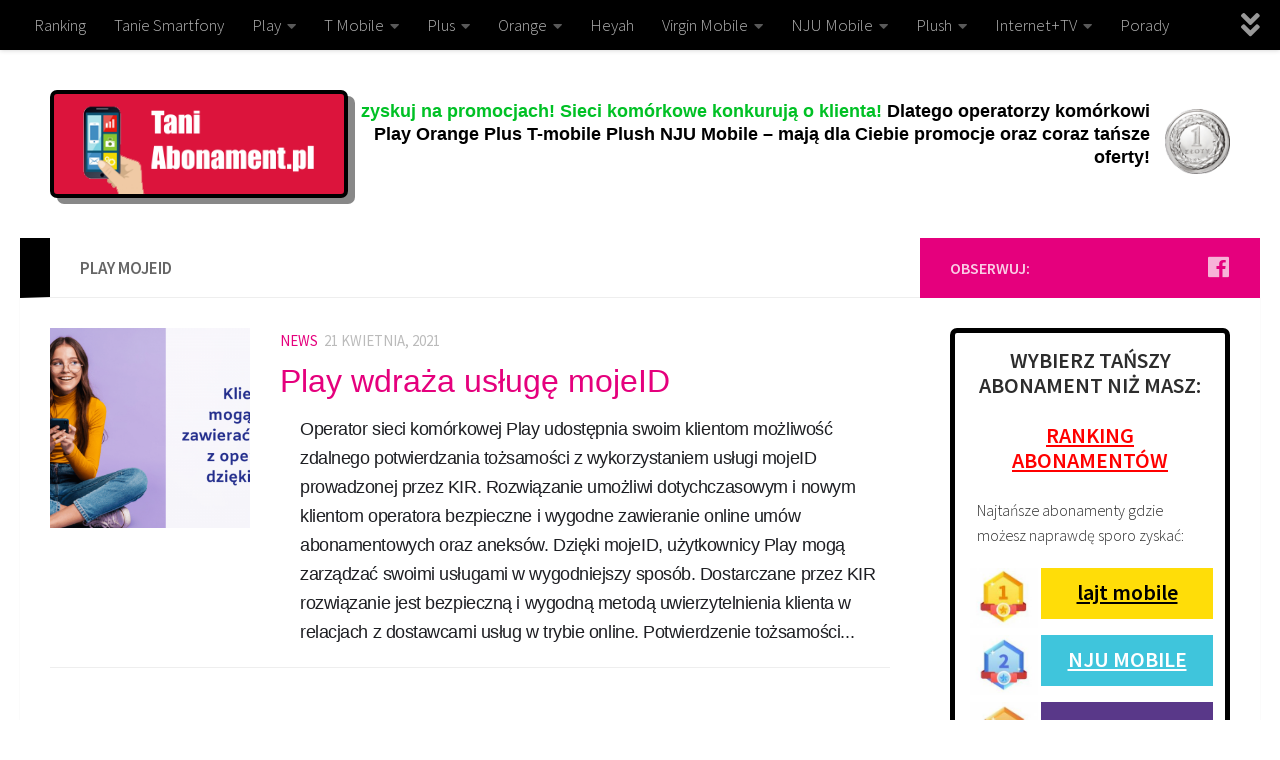

--- FILE ---
content_type: text/html; charset=UTF-8
request_url: https://taniabonament.pl/tag/play-mojeid/
body_size: 17909
content:
<!DOCTYPE html>
<html class="no-js" lang="pl-PL">
<head>
  <meta charset="UTF-8">
  <meta name="viewport" content="width=device-width, initial-scale=1.0">
  <link rel="profile" href="https://gmpg.org/xfn/11" />
  <link rel="pingback" href="https://taniabonament.pl/xmlrpc.php">

  <meta name='robots' content='index, follow, max-image-preview:large, max-snippet:-1, max-video-preview:-1' />
<script>document.documentElement.className = document.documentElement.className.replace("no-js","js");</script>

	<!-- This site is optimized with the Yoast SEO plugin v26.8 - https://yoast.com/product/yoast-seo-wordpress/ -->
	<title>play mojeid - TaniAbonament.pl</title>
	<link rel="canonical" href="https://taniabonament.pl/tag/play-mojeid/" />
	<meta property="og:locale" content="pl_PL" />
	<meta property="og:type" content="article" />
	<meta property="og:title" content="play mojeid - TaniAbonament.pl" />
	<meta property="og:url" content="https://taniabonament.pl/tag/play-mojeid/" />
	<meta property="og:site_name" content="TaniAbonament.pl" />
	<meta name="twitter:card" content="summary_large_image" />
	<script type="application/ld+json" class="yoast-schema-graph">{"@context":"https://schema.org","@graph":[{"@type":"CollectionPage","@id":"https://taniabonament.pl/tag/play-mojeid/","url":"https://taniabonament.pl/tag/play-mojeid/","name":"play mojeid - TaniAbonament.pl","isPartOf":{"@id":"https://taniabonament.pl/#website"},"primaryImageOfPage":{"@id":"https://taniabonament.pl/tag/play-mojeid/#primaryimage"},"image":{"@id":"https://taniabonament.pl/tag/play-mojeid/#primaryimage"},"thumbnailUrl":"https://taniabonament.pl/wp-content/uploads/2021/04/play-mojeid.png","breadcrumb":{"@id":"https://taniabonament.pl/tag/play-mojeid/#breadcrumb"},"inLanguage":"pl-PL"},{"@type":"ImageObject","inLanguage":"pl-PL","@id":"https://taniabonament.pl/tag/play-mojeid/#primaryimage","url":"https://taniabonament.pl/wp-content/uploads/2021/04/play-mojeid.png","contentUrl":"https://taniabonament.pl/wp-content/uploads/2021/04/play-mojeid.png","width":1024,"height":512,"caption":"PLay mojeID"},{"@type":"BreadcrumbList","@id":"https://taniabonament.pl/tag/play-mojeid/#breadcrumb","itemListElement":[{"@type":"ListItem","position":1,"name":"Strona główna","item":"https://taniabonament.pl/"},{"@type":"ListItem","position":2,"name":"play mojeid"}]},{"@type":"WebSite","@id":"https://taniabonament.pl/#website","url":"https://taniabonament.pl/","name":"TaniAbonament.pl","description":"Plus Orange Play abonament","publisher":{"@id":"https://taniabonament.pl/#organization"},"potentialAction":[{"@type":"SearchAction","target":{"@type":"EntryPoint","urlTemplate":"https://taniabonament.pl/?s={search_term_string}"},"query-input":{"@type":"PropertyValueSpecification","valueRequired":true,"valueName":"search_term_string"}}],"inLanguage":"pl-PL"},{"@type":"Organization","@id":"https://taniabonament.pl/#organization","name":"TaniAbonament.pl","url":"https://taniabonament.pl/","logo":{"@type":"ImageObject","inLanguage":"pl-PL","@id":"https://taniabonament.pl/#/schema/logo/image/","url":"https://taniabonament.pl/wp-content/uploads/2017/06/cropped-taniabonament-logo.png","contentUrl":"https://taniabonament.pl/wp-content/uploads/2017/06/cropped-taniabonament-logo.png","width":297,"height":119,"caption":"TaniAbonament.pl"},"image":{"@id":"https://taniabonament.pl/#/schema/logo/image/"},"sameAs":["https://www.facebook.com/TaniAbonamentpl-304667523326836/"]}]}</script>
	<!-- / Yoast SEO plugin. -->


<link rel="alternate" type="application/rss+xml" title="TaniAbonament.pl &raquo; Kanał z wpisami" href="https://taniabonament.pl/feed/" />
<link rel="alternate" type="application/rss+xml" title="TaniAbonament.pl &raquo; Kanał z komentarzami" href="https://taniabonament.pl/comments/feed/" />
<link id="hu-user-gfont" href="//fonts.googleapis.com/css?family=Source+Sans+Pro:400,300italic,300,400italic,600&subset=latin,latin-ext" rel="stylesheet" type="text/css"><link rel="alternate" type="application/rss+xml" title="TaniAbonament.pl &raquo; Kanał z wpisami otagowanymi jako play mojeid" href="https://taniabonament.pl/tag/play-mojeid/feed/" />
<style id='wp-img-auto-sizes-contain-inline-css' type='text/css'>
img:is([sizes=auto i],[sizes^="auto," i]){contain-intrinsic-size:3000px 1500px}
/*# sourceURL=wp-img-auto-sizes-contain-inline-css */
</style>
<style id='wp-emoji-styles-inline-css' type='text/css'>

	img.wp-smiley, img.emoji {
		display: inline !important;
		border: none !important;
		box-shadow: none !important;
		height: 1em !important;
		width: 1em !important;
		margin: 0 0.07em !important;
		vertical-align: -0.1em !important;
		background: none !important;
		padding: 0 !important;
	}
/*# sourceURL=wp-emoji-styles-inline-css */
</style>
<style id='wp-block-library-inline-css' type='text/css'>
:root{--wp-block-synced-color:#7a00df;--wp-block-synced-color--rgb:122,0,223;--wp-bound-block-color:var(--wp-block-synced-color);--wp-editor-canvas-background:#ddd;--wp-admin-theme-color:#007cba;--wp-admin-theme-color--rgb:0,124,186;--wp-admin-theme-color-darker-10:#006ba1;--wp-admin-theme-color-darker-10--rgb:0,107,160.5;--wp-admin-theme-color-darker-20:#005a87;--wp-admin-theme-color-darker-20--rgb:0,90,135;--wp-admin-border-width-focus:2px}@media (min-resolution:192dpi){:root{--wp-admin-border-width-focus:1.5px}}.wp-element-button{cursor:pointer}:root .has-very-light-gray-background-color{background-color:#eee}:root .has-very-dark-gray-background-color{background-color:#313131}:root .has-very-light-gray-color{color:#eee}:root .has-very-dark-gray-color{color:#313131}:root .has-vivid-green-cyan-to-vivid-cyan-blue-gradient-background{background:linear-gradient(135deg,#00d084,#0693e3)}:root .has-purple-crush-gradient-background{background:linear-gradient(135deg,#34e2e4,#4721fb 50%,#ab1dfe)}:root .has-hazy-dawn-gradient-background{background:linear-gradient(135deg,#faaca8,#dad0ec)}:root .has-subdued-olive-gradient-background{background:linear-gradient(135deg,#fafae1,#67a671)}:root .has-atomic-cream-gradient-background{background:linear-gradient(135deg,#fdd79a,#004a59)}:root .has-nightshade-gradient-background{background:linear-gradient(135deg,#330968,#31cdcf)}:root .has-midnight-gradient-background{background:linear-gradient(135deg,#020381,#2874fc)}:root{--wp--preset--font-size--normal:16px;--wp--preset--font-size--huge:42px}.has-regular-font-size{font-size:1em}.has-larger-font-size{font-size:2.625em}.has-normal-font-size{font-size:var(--wp--preset--font-size--normal)}.has-huge-font-size{font-size:var(--wp--preset--font-size--huge)}.has-text-align-center{text-align:center}.has-text-align-left{text-align:left}.has-text-align-right{text-align:right}.has-fit-text{white-space:nowrap!important}#end-resizable-editor-section{display:none}.aligncenter{clear:both}.items-justified-left{justify-content:flex-start}.items-justified-center{justify-content:center}.items-justified-right{justify-content:flex-end}.items-justified-space-between{justify-content:space-between}.screen-reader-text{border:0;clip-path:inset(50%);height:1px;margin:-1px;overflow:hidden;padding:0;position:absolute;width:1px;word-wrap:normal!important}.screen-reader-text:focus{background-color:#ddd;clip-path:none;color:#444;display:block;font-size:1em;height:auto;left:5px;line-height:normal;padding:15px 23px 14px;text-decoration:none;top:5px;width:auto;z-index:100000}html :where(.has-border-color){border-style:solid}html :where([style*=border-top-color]){border-top-style:solid}html :where([style*=border-right-color]){border-right-style:solid}html :where([style*=border-bottom-color]){border-bottom-style:solid}html :where([style*=border-left-color]){border-left-style:solid}html :where([style*=border-width]){border-style:solid}html :where([style*=border-top-width]){border-top-style:solid}html :where([style*=border-right-width]){border-right-style:solid}html :where([style*=border-bottom-width]){border-bottom-style:solid}html :where([style*=border-left-width]){border-left-style:solid}html :where(img[class*=wp-image-]){height:auto;max-width:100%}:where(figure){margin:0 0 1em}html :where(.is-position-sticky){--wp-admin--admin-bar--position-offset:var(--wp-admin--admin-bar--height,0px)}@media screen and (max-width:600px){html :where(.is-position-sticky){--wp-admin--admin-bar--position-offset:0px}}

/*# sourceURL=wp-block-library-inline-css */
</style><style id='global-styles-inline-css' type='text/css'>
:root{--wp--preset--aspect-ratio--square: 1;--wp--preset--aspect-ratio--4-3: 4/3;--wp--preset--aspect-ratio--3-4: 3/4;--wp--preset--aspect-ratio--3-2: 3/2;--wp--preset--aspect-ratio--2-3: 2/3;--wp--preset--aspect-ratio--16-9: 16/9;--wp--preset--aspect-ratio--9-16: 9/16;--wp--preset--color--black: #000000;--wp--preset--color--cyan-bluish-gray: #abb8c3;--wp--preset--color--white: #ffffff;--wp--preset--color--pale-pink: #f78da7;--wp--preset--color--vivid-red: #cf2e2e;--wp--preset--color--luminous-vivid-orange: #ff6900;--wp--preset--color--luminous-vivid-amber: #fcb900;--wp--preset--color--light-green-cyan: #7bdcb5;--wp--preset--color--vivid-green-cyan: #00d084;--wp--preset--color--pale-cyan-blue: #8ed1fc;--wp--preset--color--vivid-cyan-blue: #0693e3;--wp--preset--color--vivid-purple: #9b51e0;--wp--preset--gradient--vivid-cyan-blue-to-vivid-purple: linear-gradient(135deg,rgb(6,147,227) 0%,rgb(155,81,224) 100%);--wp--preset--gradient--light-green-cyan-to-vivid-green-cyan: linear-gradient(135deg,rgb(122,220,180) 0%,rgb(0,208,130) 100%);--wp--preset--gradient--luminous-vivid-amber-to-luminous-vivid-orange: linear-gradient(135deg,rgb(252,185,0) 0%,rgb(255,105,0) 100%);--wp--preset--gradient--luminous-vivid-orange-to-vivid-red: linear-gradient(135deg,rgb(255,105,0) 0%,rgb(207,46,46) 100%);--wp--preset--gradient--very-light-gray-to-cyan-bluish-gray: linear-gradient(135deg,rgb(238,238,238) 0%,rgb(169,184,195) 100%);--wp--preset--gradient--cool-to-warm-spectrum: linear-gradient(135deg,rgb(74,234,220) 0%,rgb(151,120,209) 20%,rgb(207,42,186) 40%,rgb(238,44,130) 60%,rgb(251,105,98) 80%,rgb(254,248,76) 100%);--wp--preset--gradient--blush-light-purple: linear-gradient(135deg,rgb(255,206,236) 0%,rgb(152,150,240) 100%);--wp--preset--gradient--blush-bordeaux: linear-gradient(135deg,rgb(254,205,165) 0%,rgb(254,45,45) 50%,rgb(107,0,62) 100%);--wp--preset--gradient--luminous-dusk: linear-gradient(135deg,rgb(255,203,112) 0%,rgb(199,81,192) 50%,rgb(65,88,208) 100%);--wp--preset--gradient--pale-ocean: linear-gradient(135deg,rgb(255,245,203) 0%,rgb(182,227,212) 50%,rgb(51,167,181) 100%);--wp--preset--gradient--electric-grass: linear-gradient(135deg,rgb(202,248,128) 0%,rgb(113,206,126) 100%);--wp--preset--gradient--midnight: linear-gradient(135deg,rgb(2,3,129) 0%,rgb(40,116,252) 100%);--wp--preset--font-size--small: 13px;--wp--preset--font-size--medium: 20px;--wp--preset--font-size--large: 36px;--wp--preset--font-size--x-large: 42px;--wp--preset--spacing--20: 0.44rem;--wp--preset--spacing--30: 0.67rem;--wp--preset--spacing--40: 1rem;--wp--preset--spacing--50: 1.5rem;--wp--preset--spacing--60: 2.25rem;--wp--preset--spacing--70: 3.38rem;--wp--preset--spacing--80: 5.06rem;--wp--preset--shadow--natural: 6px 6px 9px rgba(0, 0, 0, 0.2);--wp--preset--shadow--deep: 12px 12px 50px rgba(0, 0, 0, 0.4);--wp--preset--shadow--sharp: 6px 6px 0px rgba(0, 0, 0, 0.2);--wp--preset--shadow--outlined: 6px 6px 0px -3px rgb(255, 255, 255), 6px 6px rgb(0, 0, 0);--wp--preset--shadow--crisp: 6px 6px 0px rgb(0, 0, 0);}:where(.is-layout-flex){gap: 0.5em;}:where(.is-layout-grid){gap: 0.5em;}body .is-layout-flex{display: flex;}.is-layout-flex{flex-wrap: wrap;align-items: center;}.is-layout-flex > :is(*, div){margin: 0;}body .is-layout-grid{display: grid;}.is-layout-grid > :is(*, div){margin: 0;}:where(.wp-block-columns.is-layout-flex){gap: 2em;}:where(.wp-block-columns.is-layout-grid){gap: 2em;}:where(.wp-block-post-template.is-layout-flex){gap: 1.25em;}:where(.wp-block-post-template.is-layout-grid){gap: 1.25em;}.has-black-color{color: var(--wp--preset--color--black) !important;}.has-cyan-bluish-gray-color{color: var(--wp--preset--color--cyan-bluish-gray) !important;}.has-white-color{color: var(--wp--preset--color--white) !important;}.has-pale-pink-color{color: var(--wp--preset--color--pale-pink) !important;}.has-vivid-red-color{color: var(--wp--preset--color--vivid-red) !important;}.has-luminous-vivid-orange-color{color: var(--wp--preset--color--luminous-vivid-orange) !important;}.has-luminous-vivid-amber-color{color: var(--wp--preset--color--luminous-vivid-amber) !important;}.has-light-green-cyan-color{color: var(--wp--preset--color--light-green-cyan) !important;}.has-vivid-green-cyan-color{color: var(--wp--preset--color--vivid-green-cyan) !important;}.has-pale-cyan-blue-color{color: var(--wp--preset--color--pale-cyan-blue) !important;}.has-vivid-cyan-blue-color{color: var(--wp--preset--color--vivid-cyan-blue) !important;}.has-vivid-purple-color{color: var(--wp--preset--color--vivid-purple) !important;}.has-black-background-color{background-color: var(--wp--preset--color--black) !important;}.has-cyan-bluish-gray-background-color{background-color: var(--wp--preset--color--cyan-bluish-gray) !important;}.has-white-background-color{background-color: var(--wp--preset--color--white) !important;}.has-pale-pink-background-color{background-color: var(--wp--preset--color--pale-pink) !important;}.has-vivid-red-background-color{background-color: var(--wp--preset--color--vivid-red) !important;}.has-luminous-vivid-orange-background-color{background-color: var(--wp--preset--color--luminous-vivid-orange) !important;}.has-luminous-vivid-amber-background-color{background-color: var(--wp--preset--color--luminous-vivid-amber) !important;}.has-light-green-cyan-background-color{background-color: var(--wp--preset--color--light-green-cyan) !important;}.has-vivid-green-cyan-background-color{background-color: var(--wp--preset--color--vivid-green-cyan) !important;}.has-pale-cyan-blue-background-color{background-color: var(--wp--preset--color--pale-cyan-blue) !important;}.has-vivid-cyan-blue-background-color{background-color: var(--wp--preset--color--vivid-cyan-blue) !important;}.has-vivid-purple-background-color{background-color: var(--wp--preset--color--vivid-purple) !important;}.has-black-border-color{border-color: var(--wp--preset--color--black) !important;}.has-cyan-bluish-gray-border-color{border-color: var(--wp--preset--color--cyan-bluish-gray) !important;}.has-white-border-color{border-color: var(--wp--preset--color--white) !important;}.has-pale-pink-border-color{border-color: var(--wp--preset--color--pale-pink) !important;}.has-vivid-red-border-color{border-color: var(--wp--preset--color--vivid-red) !important;}.has-luminous-vivid-orange-border-color{border-color: var(--wp--preset--color--luminous-vivid-orange) !important;}.has-luminous-vivid-amber-border-color{border-color: var(--wp--preset--color--luminous-vivid-amber) !important;}.has-light-green-cyan-border-color{border-color: var(--wp--preset--color--light-green-cyan) !important;}.has-vivid-green-cyan-border-color{border-color: var(--wp--preset--color--vivid-green-cyan) !important;}.has-pale-cyan-blue-border-color{border-color: var(--wp--preset--color--pale-cyan-blue) !important;}.has-vivid-cyan-blue-border-color{border-color: var(--wp--preset--color--vivid-cyan-blue) !important;}.has-vivid-purple-border-color{border-color: var(--wp--preset--color--vivid-purple) !important;}.has-vivid-cyan-blue-to-vivid-purple-gradient-background{background: var(--wp--preset--gradient--vivid-cyan-blue-to-vivid-purple) !important;}.has-light-green-cyan-to-vivid-green-cyan-gradient-background{background: var(--wp--preset--gradient--light-green-cyan-to-vivid-green-cyan) !important;}.has-luminous-vivid-amber-to-luminous-vivid-orange-gradient-background{background: var(--wp--preset--gradient--luminous-vivid-amber-to-luminous-vivid-orange) !important;}.has-luminous-vivid-orange-to-vivid-red-gradient-background{background: var(--wp--preset--gradient--luminous-vivid-orange-to-vivid-red) !important;}.has-very-light-gray-to-cyan-bluish-gray-gradient-background{background: var(--wp--preset--gradient--very-light-gray-to-cyan-bluish-gray) !important;}.has-cool-to-warm-spectrum-gradient-background{background: var(--wp--preset--gradient--cool-to-warm-spectrum) !important;}.has-blush-light-purple-gradient-background{background: var(--wp--preset--gradient--blush-light-purple) !important;}.has-blush-bordeaux-gradient-background{background: var(--wp--preset--gradient--blush-bordeaux) !important;}.has-luminous-dusk-gradient-background{background: var(--wp--preset--gradient--luminous-dusk) !important;}.has-pale-ocean-gradient-background{background: var(--wp--preset--gradient--pale-ocean) !important;}.has-electric-grass-gradient-background{background: var(--wp--preset--gradient--electric-grass) !important;}.has-midnight-gradient-background{background: var(--wp--preset--gradient--midnight) !important;}.has-small-font-size{font-size: var(--wp--preset--font-size--small) !important;}.has-medium-font-size{font-size: var(--wp--preset--font-size--medium) !important;}.has-large-font-size{font-size: var(--wp--preset--font-size--large) !important;}.has-x-large-font-size{font-size: var(--wp--preset--font-size--x-large) !important;}
/*# sourceURL=global-styles-inline-css */
</style>

<style id='classic-theme-styles-inline-css' type='text/css'>
/*! This file is auto-generated */
.wp-block-button__link{color:#fff;background-color:#32373c;border-radius:9999px;box-shadow:none;text-decoration:none;padding:calc(.667em + 2px) calc(1.333em + 2px);font-size:1.125em}.wp-block-file__button{background:#32373c;color:#fff;text-decoration:none}
/*# sourceURL=/wp-includes/css/classic-themes.min.css */
</style>
<link rel='stylesheet' id='wp-components-css' href='https://taniabonament.pl/wp-includes/css/dist/components/style.min.css?ver=6.9' type='text/css' media='all' />
<link rel='stylesheet' id='wp-preferences-css' href='https://taniabonament.pl/wp-includes/css/dist/preferences/style.min.css?ver=6.9' type='text/css' media='all' />
<link rel='stylesheet' id='wp-block-editor-css' href='https://taniabonament.pl/wp-includes/css/dist/block-editor/style.min.css?ver=6.9' type='text/css' media='all' />
<link rel='stylesheet' id='popup-maker-block-library-style-css' href='https://taniabonament.pl/wp-content/plugins/popup-maker/dist/packages/block-library-style.css?ver=dbea705cfafe089d65f1' type='text/css' media='all' />
<link rel='stylesheet' id='hueman-main-style-css' href='https://taniabonament.pl/wp-content/themes/hueman/assets/front/css/main.min.css?ver=3.4.26' type='text/css' media='all' />
<style id='hueman-main-style-inline-css' type='text/css'>
body { font-family:'Source Sans Pro', Arial, sans-serif;font-size:1.06rem }@media only screen and (min-width: 720px) {
        .nav > li { font-size:1.06rem; }
      }::selection { background-color: #e5007d; }
::-moz-selection { background-color: #e5007d; }a,a+span.hu-external::after,.themeform label .required,#flexslider-featured .flex-direction-nav .flex-next:hover,#flexslider-featured .flex-direction-nav .flex-prev:hover,.post-hover:hover .post-title a,.post-title a:hover,.sidebar.s1 .post-nav li a:hover i,.content .post-nav li a:hover i,.post-related a:hover,.sidebar.s1 .widget_rss ul li a,#footer .widget_rss ul li a,.sidebar.s1 .widget_calendar a,#footer .widget_calendar a,.sidebar.s1 .alx-tab .tab-item-category a,.sidebar.s1 .alx-posts .post-item-category a,.sidebar.s1 .alx-tab li:hover .tab-item-title a,.sidebar.s1 .alx-tab li:hover .tab-item-comment a,.sidebar.s1 .alx-posts li:hover .post-item-title a,#footer .alx-tab .tab-item-category a,#footer .alx-posts .post-item-category a,#footer .alx-tab li:hover .tab-item-title a,#footer .alx-tab li:hover .tab-item-comment a,#footer .alx-posts li:hover .post-item-title a,.comment-tabs li.active a,.comment-awaiting-moderation,.child-menu a:hover,.child-menu .current_page_item > a,.wp-pagenavi a{ color: #e5007d; }.themeform input[type="submit"],.themeform button[type="submit"],.sidebar.s1 .sidebar-top,.sidebar.s1 .sidebar-toggle,#flexslider-featured .flex-control-nav li a.flex-active,.post-tags a:hover,.sidebar.s1 .widget_calendar caption,#footer .widget_calendar caption,.author-bio .bio-avatar:after,.commentlist li.bypostauthor > .comment-body:after,.commentlist li.comment-author-admin > .comment-body:after{ background-color: #e5007d; }.post-format .format-container { border-color: #e5007d; }.sidebar.s1 .alx-tabs-nav li.active a,#footer .alx-tabs-nav li.active a,.comment-tabs li.active a,.wp-pagenavi a:hover,.wp-pagenavi a:active,.wp-pagenavi span.current{ border-bottom-color: #e5007d!important; }.search-expand,
              #nav-topbar.nav-container { background-color: #000000}@media only screen and (min-width: 720px) {
                #nav-topbar .nav ul { background-color: #000000; }
              }.is-scrolled #header .nav-container.desktop-sticky,
              .is-scrolled #header .search-expand { background-color: #000000; background-color: rgba(0,0,0,0.90) }.is-scrolled .topbar-transparent #nav-topbar.desktop-sticky .nav ul { background-color: #000000; background-color: rgba(0,0,0,0.95) }#header { background-color: #ffffff; }
@media only screen and (min-width: 720px) {
  #nav-header .nav ul { background-color: #ffffff; }
}
        .is-scrolled #header #nav-mobile { background-color: #454e5c; background-color: rgba(69,78,92,0.90) }.site-title a img { max-height: 100px; }body { background-color: #ffffff; }
/*# sourceURL=hueman-main-style-inline-css */
</style>
<link rel='stylesheet' id='hueman-font-awesome-css' href='https://taniabonament.pl/wp-content/themes/hueman/assets/front/css/font-awesome.min.css?ver=3.4.26' type='text/css' media='all' />
<link rel='stylesheet' id='tablepress-default-css' href='https://taniabonament.pl/wp-content/tablepress-combined.min.css?ver=56' type='text/css' media='all' />
<script type="text/javascript" src="https://taniabonament.pl/wp-includes/js/jquery/jquery.min.js?ver=3.7.1" id="jquery-core-js"></script>
<script type="text/javascript" src="https://taniabonament.pl/wp-includes/js/jquery/jquery-migrate.min.js?ver=3.4.1" id="jquery-migrate-js"></script>
<link rel="https://api.w.org/" href="https://taniabonament.pl/wp-json/" /><link rel="alternate" title="JSON" type="application/json" href="https://taniabonament.pl/wp-json/wp/v2/tags/604" /><link rel="EditURI" type="application/rsd+xml" title="RSD" href="https://taniabonament.pl/xmlrpc.php?rsd" />
<meta name="generator" content="WordPress 6.9" />
<!--[if lt IE 9]>
<script src="https://taniabonament.pl/wp-content/themes/hueman/assets/front/js/ie/html5shiv-printshiv.min.js"></script>
<script src="https://taniabonament.pl/wp-content/themes/hueman/assets/front/js/ie/selectivizr.js"></script>
<![endif]-->
<link rel="icon" href="https://taniabonament.pl/wp-content/uploads/2017/06/cropped-smartphone-screen-with-icons-150x150.jpg" sizes="32x32" />
<link rel="icon" href="https://taniabonament.pl/wp-content/uploads/2017/06/cropped-smartphone-screen-with-icons-300x300.jpg" sizes="192x192" />
<link rel="apple-touch-icon" href="https://taniabonament.pl/wp-content/uploads/2017/06/cropped-smartphone-screen-with-icons-300x300.jpg" />
<meta name="msapplication-TileImage" content="https://taniabonament.pl/wp-content/uploads/2017/06/cropped-smartphone-screen-with-icons-300x300.jpg" />
		<style type="text/css" id="wp-custom-css">
			
 div.middle_product  {
background-color: #fff;
border: 01px solid;
	 padding: 13px;
}

.middle_product a {
color: #2d2d2d;
	font-family:OpenSansB, Arial, sans-serif;
	letter-spacing:-1.2px;
	font-size:30px;
	font-weight:800;
	
}

.middle_product li {
font-size: 16px;
line-height: 25px;
background-color: #fff;
padding-left: 0px;
list-style-type: none;
border-left: 0px solid #dcdcdc;
margin-left: 20px;
font-family:OpenSansB, Arial, sans-serif;
color: rgb(19, 34, 66);	
}

.middle_product h2 a {
color: #2d2d2d;
}

.middle_product h3 a {
color: red;
font-size: 20px;
font-weight: bold;
visibility: hidden;
}

.middle_buttons .middle_form  {
background-color: #DC143C; /*#dcdcdc;*/
padding: 11px 4px;
height: 23px;
color: #ffffff; /*#2d2d2d;*/
border: 0px solid #dcdcdc;
font-size: 17px;
font-weight:800;
} 		</style>
			
<!-- Global site tag (gtag.js) - Google Analytics -->
<script async src="https://www.googletagmanager.com/gtag/js?id=UA-110879166-1"></script>
<script>
  window.dataLayer = window.dataLayer || [];
  function gtag(){dataLayer.push(arguments);}
  gtag('js', new Date());

  gtag('config', 'UA-110879166-1');
</script>
	
</head>

<body class="archive tag tag-play-mojeid tag-604 wp-custom-logo wp-embed-responsive wp-theme-hueman col-2cl full-width topbar-enabled header-desktop-sticky header-mobile-sticky chrome">
<div id="wrapper">

  
  <header id="header" class="top-menu-mobile-on one-mobile-menu top_menu header-ads-desktop  topbar-transparent no-header-img">
        <nav class="nav-container group mobile-menu mobile-sticky " id="nav-mobile" data-menu-id="header-1">
  <div class="mobile-title-logo-in-header">                  <p class="site-title"><a class="custom-logo-link" href="https://taniabonament.pl/" rel="home" title="TaniAbonament.pl | Strona domowa"><img src="https://taniabonament.pl/wp-content/uploads/2017/06/cropped-taniabonament-logo-1.png" alt="TaniAbonament.pl" width="297" height="111""/></a></p>
                </div>
        
                    <!-- <div class="ham__navbar-toggler collapsed" aria-expanded="false">
          <div class="ham__navbar-span-wrapper">
            <span class="ham-toggler-menu__span"></span>
          </div>
        </div> -->
        <div class="ham__navbar-toggler-two collapsed" title="Menu" aria-expanded="false">
          <div class="ham__navbar-span-wrapper">
            <span class="line line-1"></span>
            <span class="line line-2"></span>
            <span class="line line-3"></span>
          </div>
        </div>
            
      <div class="nav-text"></div>
      <div class="nav-wrap container">
                  <ul class="nav container-inner group mobile-search">
                            <li>
                  <form method="get" class="searchform themeform" action="https://taniabonament.pl/">
	<div>
		<input type="text" class="search" name="s" onblur="if(this.value=='')this.value='Wyszukaj';" onfocus="if(this.value=='Wyszukaj')this.value='';" value="Wyszukaj" />
	</div>
</form>                </li>
                      </ul>
                <ul id="menu-gorne" class="nav container-inner group"><li id="menu-item-475" class="menu-item menu-item-type-post_type menu-item-object-post menu-item-475"><a href="https://taniabonament.pl/ranking/">Ranking</a></li>
<li id="menu-item-1498" class="menu-item menu-item-type-custom menu-item-object-custom menu-item-1498"><a href="https://taniabonament.pl/telefony/">Tanie Smartfony</a></li>
<li id="menu-item-25" class="menu-item menu-item-type-post_type menu-item-object-post menu-item-has-children menu-item-25"><a href="https://taniabonament.pl/play-abonament/">Play</a>
<ul class="sub-menu">
	<li id="menu-item-244" class="menu-item menu-item-type-post_type menu-item-object-post menu-item-244"><a href="https://taniabonament.pl/play-abonament/">Play abonament</a></li>
	<li id="menu-item-243" class="menu-item menu-item-type-post_type menu-item-object-post menu-item-243"><a href="https://taniabonament.pl/play-na-karte/">Play na kartę</a></li>
	<li id="menu-item-337" class="menu-item menu-item-type-custom menu-item-object-custom menu-item-337"><a href="https://taniabonament.pl/play-kontakt/">Play kontakt</a></li>
</ul>
</li>
<li id="menu-item-26" class="menu-item menu-item-type-post_type menu-item-object-post menu-item-has-children menu-item-26"><a href="https://taniabonament.pl/t-mobile-abonament/">T Mobile</a>
<ul class="sub-menu">
	<li id="menu-item-259" class="menu-item menu-item-type-post_type menu-item-object-post menu-item-259"><a href="https://taniabonament.pl/t-mobile-abonament/">T-Mobile abonament</a></li>
	<li id="menu-item-258" class="menu-item menu-item-type-post_type menu-item-object-post menu-item-258"><a href="https://taniabonament.pl/t-mobile-przeniesienie-numeru/">T Mobile przeniesienie numeru</a></li>
	<li id="menu-item-285" class="menu-item menu-item-type-post_type menu-item-object-post menu-item-285"><a href="https://taniabonament.pl/t-mobile-kontakt/">T Mobile kontakt</a></li>
</ul>
</li>
<li id="menu-item-24" class="menu-item menu-item-type-post_type menu-item-object-post menu-item-has-children menu-item-24"><a href="https://taniabonament.pl/plus-abonament/">Plus</a>
<ul class="sub-menu">
	<li id="menu-item-204" class="menu-item menu-item-type-post_type menu-item-object-post menu-item-204"><a href="https://taniabonament.pl/plus-abonament/">Plus abonament</a></li>
	<li id="menu-item-304" class="menu-item menu-item-type-post_type menu-item-object-post menu-item-304"><a href="https://taniabonament.pl/plus-internet/">Plus internet</a></li>
	<li id="menu-item-704" class="menu-item menu-item-type-post_type menu-item-object-post menu-item-704"><a href="https://taniabonament.pl/plus-stacjonarny/">Plus stacjonarny</a></li>
	<li id="menu-item-203" class="menu-item menu-item-type-post_type menu-item-object-post menu-item-203"><a href="https://taniabonament.pl/plus-infolinia/">Plus Infolinia</a></li>
</ul>
</li>
<li id="menu-item-23" class="menu-item menu-item-type-post_type menu-item-object-post menu-item-has-children menu-item-23"><a href="https://taniabonament.pl/orange-abonament/">Orange</a>
<ul class="sub-menu">
	<li id="menu-item-218" class="menu-item menu-item-type-post_type menu-item-object-post menu-item-218"><a href="https://taniabonament.pl/orange-abonament/">Orange abonament</a></li>
	<li id="menu-item-230" class="menu-item menu-item-type-post_type menu-item-object-post menu-item-230"><a href="https://taniabonament.pl/orange-na-karte/">Orange na kartę</a></li>
	<li id="menu-item-251" class="menu-item menu-item-type-post_type menu-item-object-post menu-item-251"><a href="https://taniabonament.pl/skarbonka-orange/">Orange Skarbonka</a></li>
	<li id="menu-item-292" class="menu-item menu-item-type-post_type menu-item-object-post menu-item-292"><a href="https://taniabonament.pl/orange-stan-konta/">Orange stan konta</a></li>
	<li id="menu-item-217" class="menu-item menu-item-type-post_type menu-item-object-post menu-item-217"><a href="https://taniabonament.pl/orange-kontakt/">Orange Kontakt</a></li>
</ul>
</li>
<li id="menu-item-21" class="menu-item menu-item-type-post_type menu-item-object-post menu-item-21"><a href="https://taniabonament.pl/heyah-abonament/">Heyah</a></li>
<li id="menu-item-22" class="menu-item menu-item-type-post_type menu-item-object-post menu-item-has-children menu-item-22"><a href="https://taniabonament.pl/virgin-mobile-abonament/">Virgin Mobile</a>
<ul class="sub-menu">
	<li id="menu-item-271" class="menu-item menu-item-type-post_type menu-item-object-post menu-item-271"><a href="https://taniabonament.pl/virgin-mobile-abonament/">Virgin Mobile abonament</a></li>
	<li id="menu-item-279" class="menu-item menu-item-type-post_type menu-item-object-post menu-item-279"><a href="https://taniabonament.pl/virgin-mobile-przeniesienie-numeru/">Virgin Mobile przeniesienie numeru</a></li>
	<li id="menu-item-270" class="menu-item menu-item-type-post_type menu-item-object-post menu-item-270"><a href="https://taniabonament.pl/virgin-mobile-kontakt/">Virgin Mobile kontakt</a></li>
</ul>
</li>
<li id="menu-item-146" class="menu-item menu-item-type-post_type menu-item-object-post menu-item-has-children menu-item-146"><a href="https://taniabonament.pl/nju-mobile-abonament/">NJU Mobile</a>
<ul class="sub-menu">
	<li id="menu-item-329" class="menu-item menu-item-type-post_type menu-item-object-post menu-item-329"><a href="https://taniabonament.pl/nju-mobile-abonament/">NJU Mobile abonament</a></li>
	<li id="menu-item-363" class="menu-item menu-item-type-post_type menu-item-object-post menu-item-363"><a href="https://taniabonament.pl/nju-mobile-internet/">NJU Mobile Internet</a></li>
	<li id="menu-item-328" class="menu-item menu-item-type-post_type menu-item-object-post menu-item-328"><a href="https://taniabonament.pl/nju-mobile-kontakt/">NJU Mobile kontakt</a></li>
</ul>
</li>
<li id="menu-item-382" class="menu-item menu-item-type-post_type menu-item-object-post menu-item-has-children menu-item-382"><a href="https://taniabonament.pl/plush-abonament/">Plush</a>
<ul class="sub-menu">
	<li id="menu-item-383" class="menu-item menu-item-type-post_type menu-item-object-post menu-item-383"><a href="https://taniabonament.pl/plush-abonament/">Plush abonament</a></li>
	<li id="menu-item-1079" class="menu-item menu-item-type-post_type menu-item-object-post menu-item-1079"><a href="https://taniabonament.pl/plush-internet/">Plush Internet</a></li>
	<li id="menu-item-688" class="menu-item menu-item-type-post_type menu-item-object-post menu-item-688"><a href="https://taniabonament.pl/plush-kontakt/">Plush kontakt</a></li>
</ul>
</li>
<li id="menu-item-529" class="menu-item menu-item-type-taxonomy menu-item-object-category menu-item-has-children menu-item-529"><a href="https://taniabonament.pl/internet/">Internet+TV</a>
<ul class="sub-menu">
	<li id="menu-item-536" class="menu-item menu-item-type-post_type menu-item-object-post menu-item-has-children menu-item-536"><a href="https://taniabonament.pl/cyfrowy-polsat-oferta/">Cyfrowy Polsat</a>
	<ul class="sub-menu">
		<li id="menu-item-634" class="menu-item menu-item-type-post_type menu-item-object-post menu-item-634"><a href="https://taniabonament.pl/cyfrowy-polsat-oferta/">Cyfrowy Polsat oferta</a></li>
		<li id="menu-item-633" class="menu-item menu-item-type-post_type menu-item-object-post menu-item-633"><a href="https://taniabonament.pl/cyfrowy-polsat-kontakt/">Cyfrowy Polsat kontakt</a></li>
	</ul>
</li>
	<li id="menu-item-568" class="menu-item menu-item-type-post_type menu-item-object-post menu-item-has-children menu-item-568"><a href="https://taniabonament.pl/netia/">Netia</a>
	<ul class="sub-menu">
		<li id="menu-item-572" class="menu-item menu-item-type-post_type menu-item-object-post menu-item-572"><a href="https://taniabonament.pl/netia/">Netia internet i telefon</a></li>
		<li id="menu-item-571" class="menu-item menu-item-type-post_type menu-item-object-post menu-item-571"><a href="https://taniabonament.pl/netia-kontakt/">Netia kontakt</a></li>
	</ul>
</li>
	<li id="menu-item-612" class="menu-item menu-item-type-post_type menu-item-object-post menu-item-has-children menu-item-612"><a href="https://taniabonament.pl/vectra/">Vectra</a>
	<ul class="sub-menu">
		<li id="menu-item-645" class="menu-item menu-item-type-post_type menu-item-object-post menu-item-645"><a href="https://taniabonament.pl/vectra/">Vectra oferta</a></li>
		<li id="menu-item-644" class="menu-item menu-item-type-post_type menu-item-object-post menu-item-644"><a href="https://taniabonament.pl/vectra-kontakt/">Vectra kontakt</a></li>
	</ul>
</li>
	<li id="menu-item-872" class="menu-item menu-item-type-custom menu-item-object-custom menu-item-has-children menu-item-872"><a href="#">nc+</a>
	<ul class="sub-menu">
		<li id="menu-item-873" class="menu-item menu-item-type-post_type menu-item-object-post menu-item-873"><a href="https://taniabonament.pl/nc/">nc+ oferta</a></li>
		<li id="menu-item-898" class="menu-item menu-item-type-post_type menu-item-object-post menu-item-898"><a href="https://taniabonament.pl/ncplus-kontakt/">nc+ kontakt</a></li>
	</ul>
</li>
	<li id="menu-item-1299" class="menu-item menu-item-type-custom menu-item-object-custom menu-item-has-children menu-item-1299"><a href="#">CANAL+</a>
	<ul class="sub-menu">
		<li id="menu-item-1298" class="menu-item menu-item-type-post_type menu-item-object-post menu-item-1298"><a href="https://taniabonament.pl/canalplus-oferta/">CANAL+ oferta</a></li>
		<li id="menu-item-2863" class="menu-item menu-item-type-custom menu-item-object-custom menu-item-2863"><a href="https://taniabonament.pl/canal-online/">CANAL+ Online</a></li>
	</ul>
</li>
</ul>
</li>
<li id="menu-item-3954" class="menu-item menu-item-type-taxonomy menu-item-object-category menu-item-3954"><a href="https://taniabonament.pl/porady-smartfony-i-abonamenty/">Porady</a></li>
<li id="menu-item-387" class="menu-item menu-item-type-taxonomy menu-item-object-category menu-item-has-children menu-item-387"><a href="https://taniabonament.pl/news/">Aktualności</a>
<ul class="sub-menu">
	<li id="menu-item-627" class="menu-item menu-item-type-taxonomy menu-item-object-category menu-item-627"><a href="https://taniabonament.pl/cyfrowy-polsat/">Cyfrowy Polsat</a></li>
	<li id="menu-item-388" class="menu-item menu-item-type-taxonomy menu-item-object-category menu-item-388"><a href="https://taniabonament.pl/orange/">Orange</a></li>
	<li id="menu-item-389" class="menu-item menu-item-type-taxonomy menu-item-object-category menu-item-389"><a href="https://taniabonament.pl/plus/">Plus</a></li>
	<li id="menu-item-390" class="menu-item menu-item-type-taxonomy menu-item-object-category menu-item-390"><a href="https://taniabonament.pl/t-mobile/">T-mobile</a></li>
	<li id="menu-item-437" class="menu-item menu-item-type-taxonomy menu-item-object-category menu-item-has-children menu-item-437"><a href="https://taniabonament.pl/technologie/">Technologie</a>
	<ul class="sub-menu">
		<li id="menu-item-492" class="menu-item menu-item-type-taxonomy menu-item-object-category menu-item-492"><a href="https://taniabonament.pl/technologie/telefony/">Telefony</a></li>
		<li id="menu-item-438" class="menu-item menu-item-type-taxonomy menu-item-object-category menu-item-438"><a href="https://taniabonament.pl/technologie/">Warto Wiedzieć</a></li>
	</ul>
</li>
</ul>
</li>
</ul>      </div>
</nav><!--/#nav-topbar-->  
        <nav class="nav-container group desktop-menu desktop-sticky " id="nav-topbar" data-menu-id="header-2">
    <div class="nav-text"></div>
  <div class="topbar-toggle-down">
    <i class="fas fa-angle-double-down" aria-hidden="true" data-toggle="down" title="Rozwiń menu"></i>
    <i class="fas fa-angle-double-up" aria-hidden="true" data-toggle="up" title="Zwiń menu"></i>
  </div>
  <div class="nav-wrap container">
    <ul id="menu-gorne-1" class="nav container-inner group"><li class="menu-item menu-item-type-post_type menu-item-object-post menu-item-475"><a href="https://taniabonament.pl/ranking/">Ranking</a></li>
<li class="menu-item menu-item-type-custom menu-item-object-custom menu-item-1498"><a href="https://taniabonament.pl/telefony/">Tanie Smartfony</a></li>
<li class="menu-item menu-item-type-post_type menu-item-object-post menu-item-has-children menu-item-25"><a href="https://taniabonament.pl/play-abonament/">Play</a>
<ul class="sub-menu">
	<li class="menu-item menu-item-type-post_type menu-item-object-post menu-item-244"><a href="https://taniabonament.pl/play-abonament/">Play abonament</a></li>
	<li class="menu-item menu-item-type-post_type menu-item-object-post menu-item-243"><a href="https://taniabonament.pl/play-na-karte/">Play na kartę</a></li>
	<li class="menu-item menu-item-type-custom menu-item-object-custom menu-item-337"><a href="https://taniabonament.pl/play-kontakt/">Play kontakt</a></li>
</ul>
</li>
<li class="menu-item menu-item-type-post_type menu-item-object-post menu-item-has-children menu-item-26"><a href="https://taniabonament.pl/t-mobile-abonament/">T Mobile</a>
<ul class="sub-menu">
	<li class="menu-item menu-item-type-post_type menu-item-object-post menu-item-259"><a href="https://taniabonament.pl/t-mobile-abonament/">T-Mobile abonament</a></li>
	<li class="menu-item menu-item-type-post_type menu-item-object-post menu-item-258"><a href="https://taniabonament.pl/t-mobile-przeniesienie-numeru/">T Mobile przeniesienie numeru</a></li>
	<li class="menu-item menu-item-type-post_type menu-item-object-post menu-item-285"><a href="https://taniabonament.pl/t-mobile-kontakt/">T Mobile kontakt</a></li>
</ul>
</li>
<li class="menu-item menu-item-type-post_type menu-item-object-post menu-item-has-children menu-item-24"><a href="https://taniabonament.pl/plus-abonament/">Plus</a>
<ul class="sub-menu">
	<li class="menu-item menu-item-type-post_type menu-item-object-post menu-item-204"><a href="https://taniabonament.pl/plus-abonament/">Plus abonament</a></li>
	<li class="menu-item menu-item-type-post_type menu-item-object-post menu-item-304"><a href="https://taniabonament.pl/plus-internet/">Plus internet</a></li>
	<li class="menu-item menu-item-type-post_type menu-item-object-post menu-item-704"><a href="https://taniabonament.pl/plus-stacjonarny/">Plus stacjonarny</a></li>
	<li class="menu-item menu-item-type-post_type menu-item-object-post menu-item-203"><a href="https://taniabonament.pl/plus-infolinia/">Plus Infolinia</a></li>
</ul>
</li>
<li class="menu-item menu-item-type-post_type menu-item-object-post menu-item-has-children menu-item-23"><a href="https://taniabonament.pl/orange-abonament/">Orange</a>
<ul class="sub-menu">
	<li class="menu-item menu-item-type-post_type menu-item-object-post menu-item-218"><a href="https://taniabonament.pl/orange-abonament/">Orange abonament</a></li>
	<li class="menu-item menu-item-type-post_type menu-item-object-post menu-item-230"><a href="https://taniabonament.pl/orange-na-karte/">Orange na kartę</a></li>
	<li class="menu-item menu-item-type-post_type menu-item-object-post menu-item-251"><a href="https://taniabonament.pl/skarbonka-orange/">Orange Skarbonka</a></li>
	<li class="menu-item menu-item-type-post_type menu-item-object-post menu-item-292"><a href="https://taniabonament.pl/orange-stan-konta/">Orange stan konta</a></li>
	<li class="menu-item menu-item-type-post_type menu-item-object-post menu-item-217"><a href="https://taniabonament.pl/orange-kontakt/">Orange Kontakt</a></li>
</ul>
</li>
<li class="menu-item menu-item-type-post_type menu-item-object-post menu-item-21"><a href="https://taniabonament.pl/heyah-abonament/">Heyah</a></li>
<li class="menu-item menu-item-type-post_type menu-item-object-post menu-item-has-children menu-item-22"><a href="https://taniabonament.pl/virgin-mobile-abonament/">Virgin Mobile</a>
<ul class="sub-menu">
	<li class="menu-item menu-item-type-post_type menu-item-object-post menu-item-271"><a href="https://taniabonament.pl/virgin-mobile-abonament/">Virgin Mobile abonament</a></li>
	<li class="menu-item menu-item-type-post_type menu-item-object-post menu-item-279"><a href="https://taniabonament.pl/virgin-mobile-przeniesienie-numeru/">Virgin Mobile przeniesienie numeru</a></li>
	<li class="menu-item menu-item-type-post_type menu-item-object-post menu-item-270"><a href="https://taniabonament.pl/virgin-mobile-kontakt/">Virgin Mobile kontakt</a></li>
</ul>
</li>
<li class="menu-item menu-item-type-post_type menu-item-object-post menu-item-has-children menu-item-146"><a href="https://taniabonament.pl/nju-mobile-abonament/">NJU Mobile</a>
<ul class="sub-menu">
	<li class="menu-item menu-item-type-post_type menu-item-object-post menu-item-329"><a href="https://taniabonament.pl/nju-mobile-abonament/">NJU Mobile abonament</a></li>
	<li class="menu-item menu-item-type-post_type menu-item-object-post menu-item-363"><a href="https://taniabonament.pl/nju-mobile-internet/">NJU Mobile Internet</a></li>
	<li class="menu-item menu-item-type-post_type menu-item-object-post menu-item-328"><a href="https://taniabonament.pl/nju-mobile-kontakt/">NJU Mobile kontakt</a></li>
</ul>
</li>
<li class="menu-item menu-item-type-post_type menu-item-object-post menu-item-has-children menu-item-382"><a href="https://taniabonament.pl/plush-abonament/">Plush</a>
<ul class="sub-menu">
	<li class="menu-item menu-item-type-post_type menu-item-object-post menu-item-383"><a href="https://taniabonament.pl/plush-abonament/">Plush abonament</a></li>
	<li class="menu-item menu-item-type-post_type menu-item-object-post menu-item-1079"><a href="https://taniabonament.pl/plush-internet/">Plush Internet</a></li>
	<li class="menu-item menu-item-type-post_type menu-item-object-post menu-item-688"><a href="https://taniabonament.pl/plush-kontakt/">Plush kontakt</a></li>
</ul>
</li>
<li class="menu-item menu-item-type-taxonomy menu-item-object-category menu-item-has-children menu-item-529"><a href="https://taniabonament.pl/internet/">Internet+TV</a>
<ul class="sub-menu">
	<li class="menu-item menu-item-type-post_type menu-item-object-post menu-item-has-children menu-item-536"><a href="https://taniabonament.pl/cyfrowy-polsat-oferta/">Cyfrowy Polsat</a>
	<ul class="sub-menu">
		<li class="menu-item menu-item-type-post_type menu-item-object-post menu-item-634"><a href="https://taniabonament.pl/cyfrowy-polsat-oferta/">Cyfrowy Polsat oferta</a></li>
		<li class="menu-item menu-item-type-post_type menu-item-object-post menu-item-633"><a href="https://taniabonament.pl/cyfrowy-polsat-kontakt/">Cyfrowy Polsat kontakt</a></li>
	</ul>
</li>
	<li class="menu-item menu-item-type-post_type menu-item-object-post menu-item-has-children menu-item-568"><a href="https://taniabonament.pl/netia/">Netia</a>
	<ul class="sub-menu">
		<li class="menu-item menu-item-type-post_type menu-item-object-post menu-item-572"><a href="https://taniabonament.pl/netia/">Netia internet i telefon</a></li>
		<li class="menu-item menu-item-type-post_type menu-item-object-post menu-item-571"><a href="https://taniabonament.pl/netia-kontakt/">Netia kontakt</a></li>
	</ul>
</li>
	<li class="menu-item menu-item-type-post_type menu-item-object-post menu-item-has-children menu-item-612"><a href="https://taniabonament.pl/vectra/">Vectra</a>
	<ul class="sub-menu">
		<li class="menu-item menu-item-type-post_type menu-item-object-post menu-item-645"><a href="https://taniabonament.pl/vectra/">Vectra oferta</a></li>
		<li class="menu-item menu-item-type-post_type menu-item-object-post menu-item-644"><a href="https://taniabonament.pl/vectra-kontakt/">Vectra kontakt</a></li>
	</ul>
</li>
	<li class="menu-item menu-item-type-custom menu-item-object-custom menu-item-has-children menu-item-872"><a href="#">nc+</a>
	<ul class="sub-menu">
		<li class="menu-item menu-item-type-post_type menu-item-object-post menu-item-873"><a href="https://taniabonament.pl/nc/">nc+ oferta</a></li>
		<li class="menu-item menu-item-type-post_type menu-item-object-post menu-item-898"><a href="https://taniabonament.pl/ncplus-kontakt/">nc+ kontakt</a></li>
	</ul>
</li>
	<li class="menu-item menu-item-type-custom menu-item-object-custom menu-item-has-children menu-item-1299"><a href="#">CANAL+</a>
	<ul class="sub-menu">
		<li class="menu-item menu-item-type-post_type menu-item-object-post menu-item-1298"><a href="https://taniabonament.pl/canalplus-oferta/">CANAL+ oferta</a></li>
		<li class="menu-item menu-item-type-custom menu-item-object-custom menu-item-2863"><a href="https://taniabonament.pl/canal-online/">CANAL+ Online</a></li>
	</ul>
</li>
</ul>
</li>
<li class="menu-item menu-item-type-taxonomy menu-item-object-category menu-item-3954"><a href="https://taniabonament.pl/porady-smartfony-i-abonamenty/">Porady</a></li>
<li class="menu-item menu-item-type-taxonomy menu-item-object-category menu-item-has-children menu-item-387"><a href="https://taniabonament.pl/news/">Aktualności</a>
<ul class="sub-menu">
	<li class="menu-item menu-item-type-taxonomy menu-item-object-category menu-item-627"><a href="https://taniabonament.pl/cyfrowy-polsat/">Cyfrowy Polsat</a></li>
	<li class="menu-item menu-item-type-taxonomy menu-item-object-category menu-item-388"><a href="https://taniabonament.pl/orange/">Orange</a></li>
	<li class="menu-item menu-item-type-taxonomy menu-item-object-category menu-item-389"><a href="https://taniabonament.pl/plus/">Plus</a></li>
	<li class="menu-item menu-item-type-taxonomy menu-item-object-category menu-item-390"><a href="https://taniabonament.pl/t-mobile/">T-mobile</a></li>
	<li class="menu-item menu-item-type-taxonomy menu-item-object-category menu-item-has-children menu-item-437"><a href="https://taniabonament.pl/technologie/">Technologie</a>
	<ul class="sub-menu">
		<li class="menu-item menu-item-type-taxonomy menu-item-object-category menu-item-492"><a href="https://taniabonament.pl/technologie/telefony/">Telefony</a></li>
		<li class="menu-item menu-item-type-taxonomy menu-item-object-category menu-item-438"><a href="https://taniabonament.pl/technologie/">Warto Wiedzieć</a></li>
	</ul>
</li>
</ul>
</li>
</ul>  </div>
      <div id="topbar-header-search" class="container">
      <div class="container-inner">
        <div class="toggle-search"><i class="fas fa-search"></i></div>
        <div class="search-expand">
          <div class="search-expand-inner"><form method="get" class="searchform themeform" action="https://taniabonament.pl/">
	<div>
		<input type="text" class="search" name="s" onblur="if(this.value=='')this.value='Wyszukaj';" onfocus="if(this.value=='Wyszukaj')this.value='';" value="Wyszukaj" />
	</div>
</form></div>
        </div>
      </div><!--/.container-inner-->
    </div><!--/.container-->
  
</nav><!--/#nav-topbar-->  
  <div class="container group">
        <div class="container-inner">

                    <div class="group pad central-header-zone">
                  <div class="logo-tagline-group">
                                        <p class="site-title"><a class="custom-logo-link" href="https://taniabonament.pl/" rel="home" title="TaniAbonament.pl | Strona domowa"><img src="https://taniabonament.pl/wp-content/uploads/2017/06/cropped-taniabonament-logo.png" alt="TaniAbonament.pl" width="297" height="119""/></a></p>
                                                                <p class="site-description">Plus Orange Play abonament</p>
                                        </div>

                                        <div id="header-widgets">
                          <div id="text-2" class="widget widget_text">			<div class="textwidget"><p style="font-weight: 800; padding: 20px 0px 10px 0px; color: #000000; font-size: 18px; font-family: OpenSansB, Arial, sans-serif; line-height: 130%; text-align: right;"><img decoding="async" style="float: right; height: 65px; padding: 9px 0px 0px 15px;" src="https://taniabonament.pl/wp-content/uploads/2017/06/1zl-moneta-png.png" alt="Abonament telefon 1zł moneta" /><span style="color: #00c125;">zyskuj na promocjach! Sieci komórkowe konkurują o klienta!</span> Dlatego operatorzy komórkowi<br />
Play Orange Plus T-mobile Plush NJU Mobile &#8211; mają dla Ciebie promocje oraz coraz tańsze oferty!</p>
</div>
		</div>                      </div><!--/#header-ads-->
                                </div>
      
      
    </div><!--/.container-inner-->
      </div><!--/.container-->

</header><!--/#header-->
  
  <div class="container" id="page">
    <div class="container-inner">
            <div class="main">
        <div class="main-inner group">
          
              <section class="content">
              <div class="page-title pad group">
          	    		<h1>play mojeid</h1>
    	
    </div><!--/.page-title-->
          <div class="pad group">
            
  <div id="grid-wrapper" class="post-list-standard">
          <article id="post-2232" class="group post-standard grid-item post-2232 post type-post status-publish format-standard has-post-thumbnail hentry category-news tag-mojeid tag-play tag-play-mojeid">
	<div class="post-inner post-hover">

		<div class="post-thumbnail">
			<a href="https://taniabonament.pl/play-wdraza-usluge-mojeid/">
				<img width="320" height="320" src="https://taniabonament.pl/wp-content/uploads/2021/04/play-mojeid-320x320.png" class="attachment-thumb-standard size-thumb-standard wp-post-image" alt="PLay mojeID" decoding="async" fetchpriority="high" srcset="https://taniabonament.pl/wp-content/uploads/2021/04/play-mojeid-320x320.png 320w, https://taniabonament.pl/wp-content/uploads/2021/04/play-mojeid-150x150.png 150w, https://taniabonament.pl/wp-content/uploads/2021/04/play-mojeid-160x160.png 160w" sizes="(max-width: 320px) 100vw, 320px" />															</a>
					</div><!--/.post-thumbnail-->

		<div class="post-content">

			<div class="post-meta group">
				<p class="post-category"><a href="https://taniabonament.pl/news/" rel="category tag">news</a></p>
				<p class="post-date">
  <time class="published updated" datetime="2021-04-21 17:47:43">21 kwietnia, 2021</time>
</p>

  <p class="post-byline" style="display:none">&nbsp;przez    <span class="vcard author">
      <span class="fn"><a href="https://taniabonament.pl/author/admin/" title="Wpisy od TaniAbonament.pl" rel="author">TaniAbonament.pl</a></span>
    </span> &middot; Published <span class="published">21 kwietnia, 2021</span>
      </p>
			</div><!--/.post-meta-->

			<h2 class="post-title entry-title">
				<a href="https://taniabonament.pl/play-wdraza-usluge-mojeid/" rel="bookmark" title="Bezpośredni odnośnik doPlay wdraża usługę mojeID">Play wdraża usługę mojeID</a>
			</h2><!--/.post-title-->

						<div class="entry excerpt entry-summary">
				<p>Operator sieci komórkowej Play udostępnia swoim klientom możliwość zdalnego potwierdzania tożsamości z wykorzystaniem usługi mojeID prowadzonej przez KIR. Rozwiązanie umożliwi dotychczasowym i nowym klientom operatora bezpieczne i wygodne zawieranie online umów abonamentowych oraz aneksów. Dzięki mojeID, użytkownicy Play mogą zarządzać swoimi usługami w wygodniejszy sposób. Dostarczane przez KIR rozwiązanie jest bezpieczną i wygodną metodą uwierzytelnienia klienta w relacjach z dostawcami usług w trybie online. Potwierdzenie tożsamości&#46;&#46;&#46;</p>
			</div><!--/.entry-->
			
		</div><!--/.post-content-->

	</div><!--/.post-inner-->
</article><!--/.post-->      </div>

<nav class="pagination group">
			<ul class="group">
			<li class="prev left"></li>
			<li class="next right"></li>
		</ul>
	</nav><!--/.pagination-->
          </div><!--/.pad-->
        </section><!--/.content-->
          

	<div class="sidebar s1 collapsed" data-position="right" data-layout="col-2cl" data-sb-id="s1">

		<a class="sidebar-toggle" title="Rozszerz"><i class="fas icon-sidebar-toggle"></i></a>

		<div class="sidebar-content">

			  			<div class="sidebar-top group">
                        <p>Obserwuj:</p>
          
          <ul class="social-links"><li><a rel="nofollow" class="social-tooltip"  title="Złap tanią ofertę abonamentu" aria-label="Złap tanią ofertę abonamentu" href="https://www.facebook.com/TaniAbonamentpl-304667523326836/" target="_blank"  style="color:rgba(255,255,255,0.7)"><i class="fab fa-facebook"></i></a></li></ul>  			</div>
			
			
			
			<div id="text-9" class="widget widget_text">			<div class="textwidget"><div style="border: 5px solid #000000; border-radius: 7px; padding: 15px 12px;">
<div style="margin-bottom: 25px; text-align: center; font-size: 22px; font-weight: bold;">WYBIERZ TAŃSZY ABONAMENT NIŻ MASZ:</div>
<div style="margin-bottom: 25px; text-align: center; font-size: 22px; font-weight: bold;"><a style="color: red; text-decoration: underline;" href="http://taniabonament.pl/ranking/">RANKING ABONAMENTÓW</a></div>
<div style="padding-left: 10px; margin-bottom: 20px;">Najtańsze abonamenty gdzie możesz naprawdę sporo zyskać:</div>
<table style="width: 100%;">
<tbody>
<tr>
<td style="width: 30%; vertical-align: middle;">
<div style="text-align: center;"><img decoding="async" style="height: 60px;" src="https://taniabonament.pl/wp-content/uploads/2022/04/rank-1.jpg" alt="Ikonka Miejsce Rank 1" /></div>
</td>
<td style="width: 70%;">
<p style="padding: 12px; text-align: center; background-color: #ffdd08;"><a style="color: #000000; font-size: 22px; font-weight: bold; text-decoration: underline;" href="https://lajtmobile.pl/?utm_source=referer&amp;utm_medium=partners&amp;utm_campaign=tani-abonament&amp;utm_term=article" rel="nofollow">lajt mobile</a></p>
</td>
</tr>
<tr>
<td style="width: 30%; vertical-align: middle;">
<div style="text-align: center;"><img decoding="async" style="height: 60px;" src="https://taniabonament.pl/wp-content/uploads/2022/04/rank-2.jpg" alt="Ikonka Miejsce Rank 2" /></div>
</td>
<td style="width: 70%;">
<p style="padding: 12px; text-align: center; background-color: #3fc5dc; border: 0px solid #000000;"><a style="color: #fff; font-size: 22px; font-weight: bold; text-decoration: underline;" href="https://polskiebanki.produktyfinansowe.pl/e/lead/3080/label=boczne-menu/label1=?source=lt" target="_blank" rel="nofollow noopener">NJU MOBILE</a></p>
</td>
<td style="width: 70%;"></td>
</tr>
<tr>
<td style="width: 30%; vertical-align: middle;">
<div style="text-align: center;"><img decoding="async" style="height: 60px;" src="https://taniabonament.pl/wp-content/uploads/2022/04/rank-3.jpg" alt="Ikonka Miejsce Rank 3" /></div>
</td>
<td style="width: 70%; vertical-align: middle;">
<p style="padding: 12px; text-align: center; background-color: #593889;"><a style="color: #fff; font-size: 22px; font-weight: bold; text-decoration: underline;" href="https://polskiebanki.produktyfinansowe.pl/e/lead/724/label=widget-ranking?source=lt" target="_blank" rel="nofollow noopener">PLAY</a></p>
</td>
</tr>
</tbody>
</table>
</div>
<p style="text-align: center; padding: 5px 10px; font-weight: bold; font-size: 20px;">+</p>
<p style="padding: 12px; text-align: center; background-color: #000000;"><a style="color: #fff; font-size: 22px; font-weight: bold; text-decoration: underline;" href="https://polskiebanki.produktyfinansowe.pl/e/lead/1456/label=taniabonament-side?source=lt" target="_blanc" rel="nofollow noopener">Skorzystaj z wyjątkowej oferty i<br />
zamów CANAL+ za jedyne 10zł/<br />
mies przez rok. &#8211; Kup teraz online!</a></p>
<div style="height: 15px;"></div>
<p>minimalnie za podium:<span style="font-size: 14px; font-weight: bold; color: #000000;"><br />
w Plusie masz duży wybór telefonów:</span></p>
<p style="margin-bottom: 25px; padding: 12px; text-align: center; background-color: #6bb159;"><a style="color: #fff; font-size: 22px; font-weight: bold; text-decoration: none;" href="https://taniabonament.pl/plus-abonament/">PLUS</a></p>
<p style="padding: 12px; text-align: center; background-color: #ff6501;"><a style="color: #fff; font-size: 22px; font-weight: bold; text-decoration: none;" href="https://taniabonament.pl/orange-abonament/">ORANGE</a></p>
<p style="padding: 12px; text-align: center; background-color: #00b1cd;"><a style="color: #fff; font-size: 22px; font-weight: bold; text-decoration: underline;" href="https://polskiebanki.produktyfinansowe.pl/e/lead/942/label=taniabonament-widget-ranking/?source=lt" target="_blank" rel="nofollow noopener">NJU MOBILE</a></p>
<p style="padding: 12px; text-align: center; background-color: #7be810;"><a style="color: #fff; font-size: 22px; font-weight: bold; text-decoration: none;" href="https://taniabonament.pl/plush-abonament/">PLUSH</a></p>
<p>&nbsp;</p>
<p>Masz już Tani Abonament? Oszczędź, <strong>zyskaj</strong> i zarób nawet kilkaset zł z nowym <a style="color: #f78da7; font-weight: bold; text-decoration: underline;" title="Konto bankowe z promocją" href="https://taniabonament.pl/masz-juz-tani-abonament-zyskaj-wiecej-ranking-kont-bankowych-z-promocjami-czy-warto/">Kontem Bankowym z Promocją</a>!</p>
</div>
		</div><div id="alxtabs-2" class="widget widget_hu_tabs">
<h3 class="widget-title">Popularne na TaniAbonament.pl</h3><ul class="alx-tabs-nav group tab-count-3"><li class="alx-tab tab-recent"><a href="#tab-recent-2" title="Najnowsze posty"><i class="far fa-clock"></i><span>Najnowsze posty</span></a></li><li class="alx-tab tab-popular"><a href="#tab-popular-2" title="Popularne posty"><i class="fas fa-star"></i><span>Popularne posty</span></a></li><li class="alx-tab tab-tags"><a href="#tab-tags-2" title="Tagi"><i class="fas fa-tags"></i><span>Tagi</span></a></li></ul>
	<div class="alx-tabs-container">


		
						
			<ul id="tab-recent-2" class="alx-tab group thumbs-enabled">
								<li>

										<div class="tab-item-thumbnail">
						<a href="https://taniabonament.pl/zimowa-oferta-orange-polska-atrakcyjne-promocje-na-smartfony-abonament-i-swiatlowod/">
							<img width="160" height="160" src="https://taniabonament.pl/wp-content/uploads/2026/01/Sport_media_rozrywka_telekomunikacja-160x160.jpeg" class="attachment-thumb-small size-thumb-small wp-post-image" alt="" decoding="async" loading="lazy" srcset="https://taniabonament.pl/wp-content/uploads/2026/01/Sport_media_rozrywka_telekomunikacja-160x160.jpeg 160w, https://taniabonament.pl/wp-content/uploads/2026/01/Sport_media_rozrywka_telekomunikacja-150x150.jpeg 150w, https://taniabonament.pl/wp-content/uploads/2026/01/Sport_media_rozrywka_telekomunikacja-320x320.jpeg 320w" sizes="auto, (max-width: 160px) 100vw, 160px" />																											</a>
					</div>
					
					<div class="tab-item-inner group">
												<p class="tab-item-title"><a href="https://taniabonament.pl/zimowa-oferta-orange-polska-atrakcyjne-promocje-na-smartfony-abonament-i-swiatlowod/" rel="bookmark" title="Bezpośredni odnośnik doZimowa oferta Orange Polska – atrakcyjne promocje na smartfony, abonament i światłowód">Zimowa oferta Orange Polska – atrakcyjne promocje na smartfony, abonament i światłowód</a></p>
											</div>

				</li>
								<li>

										<div class="tab-item-thumbnail">
						<a href="https://taniabonament.pl/play-z-nowa-liczba-stacji-bazowych-w-grudniu-2025-doszlo-az-124/">
							<img width="160" height="160" src="https://taniabonament.pl/wp-content/uploads/2026/01/liczba_stacji_bazowych_Play-160x160.jpeg" class="attachment-thumb-small size-thumb-small wp-post-image" alt="" decoding="async" loading="lazy" srcset="https://taniabonament.pl/wp-content/uploads/2026/01/liczba_stacji_bazowych_Play-160x160.jpeg 160w, https://taniabonament.pl/wp-content/uploads/2026/01/liczba_stacji_bazowych_Play-150x150.jpeg 150w, https://taniabonament.pl/wp-content/uploads/2026/01/liczba_stacji_bazowych_Play-320x320.jpeg 320w" sizes="auto, (max-width: 160px) 100vw, 160px" />																											</a>
					</div>
					
					<div class="tab-item-inner group">
												<p class="tab-item-title"><a href="https://taniabonament.pl/play-z-nowa-liczba-stacji-bazowych-w-grudniu-2025-doszlo-az-124/" rel="bookmark" title="Bezpośredni odnośnik doPlay z nową liczbą stacji bazowych w Grudniu 2025 &#8211; doszło aż 124">Play z nową liczbą stacji bazowych w Grudniu 2025 &#8211; doszło aż 124</a></p>
											</div>

				</li>
								<li>

										<div class="tab-item-thumbnail">
						<a href="https://taniabonament.pl/t-mobile-oferuje-rabaty-w-ramach-programu-magenta-moments-np-mozesz-zatankowac-40gr-litr-taniej-na-stacjach-bp/">
							<img width="160" height="160" src="https://taniabonament.pl/wp-content/uploads/2026/01/T-Mobile-rabat-na-BP-160x160.jpeg" class="attachment-thumb-small size-thumb-small wp-post-image" alt="" decoding="async" loading="lazy" srcset="https://taniabonament.pl/wp-content/uploads/2026/01/T-Mobile-rabat-na-BP-160x160.jpeg 160w, https://taniabonament.pl/wp-content/uploads/2026/01/T-Mobile-rabat-na-BP-150x150.jpeg 150w, https://taniabonament.pl/wp-content/uploads/2026/01/T-Mobile-rabat-na-BP-320x320.jpeg 320w" sizes="auto, (max-width: 160px) 100vw, 160px" />																											</a>
					</div>
					
					<div class="tab-item-inner group">
												<p class="tab-item-title"><a href="https://taniabonament.pl/t-mobile-oferuje-rabaty-w-ramach-programu-magenta-moments-np-mozesz-zatankowac-40gr-litr-taniej-na-stacjach-bp/" rel="bookmark" title="Bezpośredni odnośnik doT-Mobile oferuje rabaty w ramach programu Magenta Moments np. możesz zatankować 40gr / litr taniej na stacjach BP">T-Mobile oferuje rabaty w ramach programu Magenta Moments np. możesz zatankować 40gr / litr taniej na stacjach BP</a></p>
											</div>

				</li>
								<li>

										<div class="tab-item-thumbnail">
						<a href="https://taniabonament.pl/plus-rozszerza-portfolio-smartfonow-o-nowe-modele-xiaomi/">
							<img width="160" height="160" src="https://taniabonament.pl/wp-content/uploads/2026/01/Plus_nowe_smartfony_Xiaomi-160x160.jpeg" class="attachment-thumb-small size-thumb-small wp-post-image" alt="" decoding="async" loading="lazy" srcset="https://taniabonament.pl/wp-content/uploads/2026/01/Plus_nowe_smartfony_Xiaomi-160x160.jpeg 160w, https://taniabonament.pl/wp-content/uploads/2026/01/Plus_nowe_smartfony_Xiaomi-150x150.jpeg 150w, https://taniabonament.pl/wp-content/uploads/2026/01/Plus_nowe_smartfony_Xiaomi-320x320.jpeg 320w" sizes="auto, (max-width: 160px) 100vw, 160px" />																											</a>
					</div>
					
					<div class="tab-item-inner group">
												<p class="tab-item-title"><a href="https://taniabonament.pl/plus-rozszerza-portfolio-smartfonow-o-nowe-modele-xiaomi/" rel="bookmark" title="Bezpośredni odnośnik doPlus rozszerza portfolio smartfonów o nowe modele Xiaomi">Plus rozszerza portfolio smartfonów o nowe modele Xiaomi</a></p>
											</div>

				</li>
								<li>

										<div class="tab-item-thumbnail">
						<a href="https://taniabonament.pl/play-ma-nowa-oferte-swiatlowodu-dla-firm-superszybki-internet-do-8-gb-s-z-pakietem-uslug-w-cenie-abonamentu/">
							<img width="160" height="160" src="https://taniabonament.pl/wp-content/uploads/2026/01/Play_swiatlowod_dla_firm-160x160.jpeg" class="attachment-thumb-small size-thumb-small wp-post-image" alt="" decoding="async" loading="lazy" srcset="https://taniabonament.pl/wp-content/uploads/2026/01/Play_swiatlowod_dla_firm-160x160.jpeg 160w, https://taniabonament.pl/wp-content/uploads/2026/01/Play_swiatlowod_dla_firm-150x150.jpeg 150w, https://taniabonament.pl/wp-content/uploads/2026/01/Play_swiatlowod_dla_firm-320x320.jpeg 320w" sizes="auto, (max-width: 160px) 100vw, 160px" />																											</a>
					</div>
					
					<div class="tab-item-inner group">
												<p class="tab-item-title"><a href="https://taniabonament.pl/play-ma-nowa-oferte-swiatlowodu-dla-firm-superszybki-internet-do-8-gb-s-z-pakietem-uslug-w-cenie-abonamentu/" rel="bookmark" title="Bezpośredni odnośnik doPlay ma nową ofertę Światłowodu dla Firm – superszybki internet do 8 Gb/s z pakietem usług w cenie abonamentu">Play ma nową ofertę Światłowodu dla Firm – superszybki internet do 8 Gb/s z pakietem usług w cenie abonamentu</a></p>
											</div>

				</li>
											</ul><!--/.alx-tab-->

		

		
						<ul id="tab-popular-2" class="alx-tab group thumbs-enabled">

								<li>

										<div class="tab-item-thumbnail">
						<a href="https://taniabonament.pl/nju-mobile-w-parze-wszystko-bez-limitu-za-19-zl/" title="Bezpośredni odnośnik doNJU Mobile bez limitu &#8211; abonament komórkowy w atrakcyjnych cenach">
							<img width="160" height="160" src="https://taniabonament.pl/wp-content/uploads/2022/12/nju-aplikacja-160x160.jpg" class="attachment-thumb-small size-thumb-small wp-post-image" alt="" decoding="async" loading="lazy" srcset="https://taniabonament.pl/wp-content/uploads/2022/12/nju-aplikacja-160x160.jpg 160w, https://taniabonament.pl/wp-content/uploads/2022/12/nju-aplikacja-150x150.jpg 150w, https://taniabonament.pl/wp-content/uploads/2022/12/nju-aplikacja-320x320.jpg 320w" sizes="auto, (max-width: 160px) 100vw, 160px" />																											</a>
					</div>
					
					<div class="tab-item-inner group">
												<p class="tab-item-title"><a href="https://taniabonament.pl/nju-mobile-w-parze-wszystko-bez-limitu-za-19-zl/" rel="bookmark" title="Bezpośredni odnośnik doNJU Mobile bez limitu &#8211; abonament komórkowy w atrakcyjnych cenach">NJU Mobile bez limitu &#8211; abonament komórkowy w atrakcyjnych cenach</a></p>
											</div>

				</li>
								<li>

										<div class="tab-item-thumbnail">
						<a href="https://taniabonament.pl/szukasz-taniego-abonamentu-bez-umowy-poznaj-lajt-mobile/" title="Bezpośredni odnośnik doSzukasz taniego abonamentu bez umowy? Poznaj lajt mobile!">
							<img width="160" height="160" src="https://taniabonament.pl/wp-content/uploads/2025/06/tani-abonament-komorkowy-lajt-mobile-najlepsza-oferta-10-GB-160x160.png" class="attachment-thumb-small size-thumb-small wp-post-image" alt="" decoding="async" loading="lazy" srcset="https://taniabonament.pl/wp-content/uploads/2025/06/tani-abonament-komorkowy-lajt-mobile-najlepsza-oferta-10-GB-160x160.png 160w, https://taniabonament.pl/wp-content/uploads/2025/06/tani-abonament-komorkowy-lajt-mobile-najlepsza-oferta-10-GB-150x150.png 150w, https://taniabonament.pl/wp-content/uploads/2025/06/tani-abonament-komorkowy-lajt-mobile-najlepsza-oferta-10-GB-320x320.png 320w" sizes="auto, (max-width: 160px) 100vw, 160px" />																											</a>
					</div>
					
					<div class="tab-item-inner group">
												<p class="tab-item-title"><a href="https://taniabonament.pl/szukasz-taniego-abonamentu-bez-umowy-poznaj-lajt-mobile/" rel="bookmark" title="Bezpośredni odnośnik doSzukasz taniego abonamentu bez umowy? Poznaj lajt mobile!">Szukasz taniego abonamentu bez umowy? Poznaj lajt mobile!</a></p>
											</div>

				</li>
											</ul><!--/.alx-tab-->

		

		
		
			<ul id="tab-tags-2" class="alx-tab group">
				<li>
					<a href="https://taniabonament.pl/tag/5g/" class="tag-cloud-link tag-link-252 tag-link-position-1" style="font-size: 19.2pt;" aria-label="5G (65 elementów)">5G</a>
<a href="https://taniabonament.pl/tag/5g-plus/" class="tag-cloud-link tag-link-503 tag-link-position-2" style="font-size: 9.2923076923077pt;" aria-label="5g plus (7 elementów)">5g plus</a>
<a href="https://taniabonament.pl/tag/abonament-plus/" class="tag-cloud-link tag-link-175 tag-link-position-3" style="font-size: 9.2923076923077pt;" aria-label="abonament plus (7 elementów)">abonament plus</a>
<a href="https://taniabonament.pl/tag/apple/" class="tag-cloud-link tag-link-479 tag-link-position-4" style="font-size: 11.553846153846pt;" aria-label="apple (12 elementów)">apple</a>
<a href="https://taniabonament.pl/tag/cyfrowy-polsat/" class="tag-cloud-link tag-link-321 tag-link-position-5" style="font-size: 10.369230769231pt;" aria-label="cyfrowy polsat (9 elementów)">cyfrowy polsat</a>
<a href="https://taniabonament.pl/tag/ericsson/" class="tag-cloud-link tag-link-272 tag-link-position-6" style="font-size: 11.553846153846pt;" aria-label="ericsson (12 elementów)">ericsson</a>
<a href="https://taniabonament.pl/tag/heyah/" class="tag-cloud-link tag-link-508 tag-link-position-7" style="font-size: 10.369230769231pt;" aria-label="heyah (9 elementów)">heyah</a>
<a href="https://taniabonament.pl/tag/heyah-na-karte/" class="tag-cloud-link tag-link-38 tag-link-position-8" style="font-size: 8.7538461538462pt;" aria-label="heyah na kartę (6 elementów)">heyah na kartę</a>
<a href="https://taniabonament.pl/tag/huawei/" class="tag-cloud-link tag-link-250 tag-link-position-9" style="font-size: 12.846153846154pt;" aria-label="huawei (16 elementów)">huawei</a>
<a href="https://taniabonament.pl/tag/internet/" class="tag-cloud-link tag-link-357 tag-link-position-10" style="font-size: 13.815384615385pt;" aria-label="internet (20 elementów)">internet</a>
<a href="https://taniabonament.pl/tag/internet-lte/" class="tag-cloud-link tag-link-323 tag-link-position-11" style="font-size: 8.7538461538462pt;" aria-label="internet LTE (6 elementów)">internet LTE</a>
<a href="https://taniabonament.pl/tag/internet-mobilny/" class="tag-cloud-link tag-link-195 tag-link-position-12" style="font-size: 13.169230769231pt;" aria-label="internet mobilny (17 elementów)">internet mobilny</a>
<a href="https://taniabonament.pl/tag/internet-na-karte/" class="tag-cloud-link tag-link-87 tag-link-position-13" style="font-size: 8pt;" aria-label="internet na kartę (5 elementów)">internet na kartę</a>
<a href="https://taniabonament.pl/tag/internet-orange/" class="tag-cloud-link tag-link-211 tag-link-position-14" style="font-size: 9.2923076923077pt;" aria-label="internet orange (7 elementów)">internet orange</a>
<a href="https://taniabonament.pl/tag/lte/" class="tag-cloud-link tag-link-292 tag-link-position-15" style="font-size: 10.369230769231pt;" aria-label="LTE (9 elementów)">LTE</a>
<a href="https://taniabonament.pl/tag/nju/" class="tag-cloud-link tag-link-120 tag-link-position-16" style="font-size: 10.369230769231pt;" aria-label="nju (9 elementów)">nju</a>
<a href="https://taniabonament.pl/tag/nju-mobile/" class="tag-cloud-link tag-link-43 tag-link-position-17" style="font-size: 9.8307692307692pt;" aria-label="nju mobile (8 elementów)">nju mobile</a>
<a href="https://taniabonament.pl/tag/orange/" class="tag-cloud-link tag-link-212 tag-link-position-18" style="font-size: 19.092307692308pt;" aria-label="orange (63 elementy)">orange</a>
<a href="https://taniabonament.pl/tag/orange-5g/" class="tag-cloud-link tag-link-415 tag-link-position-19" style="font-size: 8.7538461538462pt;" aria-label="orange 5G (6 elementów)">orange 5G</a>
<a href="https://taniabonament.pl/tag/orange-flex/" class="tag-cloud-link tag-link-465 tag-link-position-20" style="font-size: 8.7538461538462pt;" aria-label="orange flex (6 elementów)">orange flex</a>
<a href="https://taniabonament.pl/tag/orange-internet/" class="tag-cloud-link tag-link-327 tag-link-position-21" style="font-size: 10.8pt;" aria-label="orange internet (10 elementów)">orange internet</a>
<a href="https://taniabonament.pl/tag/orange-polska/" class="tag-cloud-link tag-link-215 tag-link-position-22" style="font-size: 15.538461538462pt;" aria-label="orange polska (29 elementów)">orange polska</a>
<a href="https://taniabonament.pl/tag/orange-swiatlowod/" class="tag-cloud-link tag-link-236 tag-link-position-23" style="font-size: 9.8307692307692pt;" aria-label="orange światłowód (8 elementów)">orange światłowód</a>
<a href="https://taniabonament.pl/tag/play/" class="tag-cloud-link tag-link-194 tag-link-position-24" style="font-size: 22pt;" aria-label="play (120 elementów)">play</a>
<a href="https://taniabonament.pl/tag/play-na-karte/" class="tag-cloud-link tag-link-82 tag-link-position-25" style="font-size: 8pt;" aria-label="play na kartę (5 elementów)">play na kartę</a>
<a href="https://taniabonament.pl/tag/play-now/" class="tag-cloud-link tag-link-502 tag-link-position-26" style="font-size: 9.8307692307692pt;" aria-label="play now (8 elementów)">play now</a>
<a href="https://taniabonament.pl/tag/play-zasieg/" class="tag-cloud-link tag-link-568 tag-link-position-27" style="font-size: 13.169230769231pt;" aria-label="play zasięg (17 elementów)">play zasięg</a>
<a href="https://taniabonament.pl/tag/plus/" class="tag-cloud-link tag-link-232 tag-link-position-28" style="font-size: 18.015384615385pt;" aria-label="plus (50 elementów)">plus</a>
<a href="https://taniabonament.pl/tag/plus-abonament/" class="tag-cloud-link tag-link-18 tag-link-position-29" style="font-size: 10.369230769231pt;" aria-label="plus abonament (9 elementów)">plus abonament</a>
<a href="https://taniabonament.pl/tag/plush/" class="tag-cloud-link tag-link-199 tag-link-position-30" style="font-size: 13.384615384615pt;" aria-label="plush (18 elementów)">plush</a>
<a href="https://taniabonament.pl/tag/plus-internet/" class="tag-cloud-link tag-link-322 tag-link-position-31" style="font-size: 11.553846153846pt;" aria-label="plus internet (12 elementów)">plus internet</a>
<a href="https://taniabonament.pl/tag/polsat/" class="tag-cloud-link tag-link-492 tag-link-position-32" style="font-size: 9.8307692307692pt;" aria-label="polsat (8 elementów)">polsat</a>
<a href="https://taniabonament.pl/tag/polsat-box/" class="tag-cloud-link tag-link-643 tag-link-position-33" style="font-size: 9.2923076923077pt;" aria-label="polsat box (7 elementów)">polsat box</a>
<a href="https://taniabonament.pl/tag/samsung/" class="tag-cloud-link tag-link-262 tag-link-position-34" style="font-size: 15.323076923077pt;" aria-label="samsung (28 elementów)">samsung</a>
<a href="https://taniabonament.pl/tag/samsung-galaxy/" class="tag-cloud-link tag-link-490 tag-link-position-35" style="font-size: 10.8pt;" aria-label="samsung galaxy (10 elementów)">samsung galaxy</a>
<a href="https://taniabonament.pl/tag/smartfony/" class="tag-cloud-link tag-link-476 tag-link-position-36" style="font-size: 10.369230769231pt;" aria-label="smartfony (9 elementów)">smartfony</a>
<a href="https://taniabonament.pl/tag/t-mobile-polska/" class="tag-cloud-link tag-link-227 tag-link-position-37" style="font-size: 11.230769230769pt;" aria-label="t-mobile polska (11 elementów)">t-mobile polska</a>
<a href="https://taniabonament.pl/tag/technologia-5g/" class="tag-cloud-link tag-link-249 tag-link-position-38" style="font-size: 16.184615384615pt;" aria-label="technologia 5G (34 elementy)">technologia 5G</a>
<a href="https://taniabonament.pl/tag/tmobile/" class="tag-cloud-link tag-link-117 tag-link-position-39" style="font-size: 21.461538461538pt;" aria-label="tmobile (106 elementów)">tmobile</a>
<a href="https://taniabonament.pl/tag/t-mobile/" class="tag-cloud-link tag-link-116 tag-link-position-40" style="font-size: 17.261538461538pt;" aria-label="t mobile (43 elementy)">t mobile</a>
<a href="https://taniabonament.pl/tag/t-mobile-abonament/" class="tag-cloud-link tag-link-14 tag-link-position-41" style="font-size: 9.8307692307692pt;" aria-label="t mobile abonament (8 elementów)">t mobile abonament</a>
<a href="https://taniabonament.pl/tag/ukraina/" class="tag-cloud-link tag-link-683 tag-link-position-42" style="font-size: 11.230769230769pt;" aria-label="ukraina (11 elementów)">ukraina</a>
<a href="https://taniabonament.pl/tag/virgin-mobile/" class="tag-cloud-link tag-link-133 tag-link-position-43" style="font-size: 9.8307692307692pt;" aria-label="virgin mobile (8 elementów)">virgin mobile</a>
<a href="https://taniabonament.pl/tag/xiaomi/" class="tag-cloud-link tag-link-602 tag-link-position-44" style="font-size: 9.8307692307692pt;" aria-label="xiaomi (8 elementów)">xiaomi</a>
<a href="https://taniabonament.pl/tag/zasieg-play/" class="tag-cloud-link tag-link-524 tag-link-position-45" style="font-size: 8pt;" aria-label="zasięg play (5 elementów)">zasięg play</a>				</li>
			</ul><!--/.alx-tab-->

			</div>

</div>
<div id="text-10" class="widget widget_text">			<div class="textwidget"><div style="margin: 0px 0px 15px 0px; border: 3px solid red; font-size: 17px; text-align: center; padding: 10px;"><a style="font-weight: bold; text-decoration: underline; font-size: 26px;" title="tanie smartphony" href="https://taniabonament.pl/telefony/">Smartfony</a> &#8211; zobacz na naszej nowej podstronie z telefonami &#8211; <strong>nowe telefony</strong> dostępne w <strong>najniższych cenach</strong> w polskich sklepach internetowych. Szukasz nowego telefonu? Zajrzyj..<br />
<a title="tanie smartfony" href="https://taniabonament.pl/telefony/"><img decoding="async" src="https://taniabonament.pl/wp-content/uploads/2020/05/sale-icon-2.png" alt="Sale icon" /></a></div>
<div style="margin: 0px 0px 15px 0px; border: 3px solid #E4C1B8; font-size: 17px; text-align: center; padding: 10px;">
<p><a style="font-weight: bold; text-decoration: underline; font-size: 26px;" title="smartwatch" href="https://taniabonament.pl/smartwatch/">Smartwatche</a> &#8211; korzystaj wygodnie z funkcji telefonu sparowanego z zegarkiem &#8211; <strong>nowe smartwatch&#8217;e</strong> dostępne w <strong>najniższych cenach</strong>. Bądź trendy!</p>
<p><a title="smartwatch" href="https://taniabonament.pl/smartwatch/"><img decoding="async" src="https://taniabonament.pl/wp-content/uploads/2021/01/smartwatch-fossil-e1610383399743.png" alt="Smartwatch Fossil" /></a></p>
<p>Męskie &amp; Damskie</p>
</div>
<p style="text-align: center; font-size: 26px; font-family: Tahoma; font-weight: bold; line-height: 170%; background-color: #00c125; color: #fff; padding: 30px;"><img decoding="async" src="https://taniabonament.pl/wp-content/uploads/2020/02/Finance_loan_money.png" alt="Strefa okazji" /><br />
PROMOCJE z TaniAbonament.pl<br />
<img decoding="async" src="https://taniabonament.pl/wp-content/uploads/2020/02/arrow_down4.png" alt="Biała strzałka w dół" /></p>
<p>Poniżej <strong>idealna oferta</strong> bez zobowiązań czasowych dla singla, dwojga lub nawet trzech! I to z dużą ilością internetu!</p>
<div style="text-align: center; width: 100%;"><a href="http://polskiebanki.produktyfinansowe.pl/e/lead/942/label=taniabonament-menu-bok/?source=lt" rel="nofollow"><img decoding="async" style="border: 4px solid #00B1CD; box-shadow: 7px 6px #888;" src="https://taniabonament.pl/wp-content/uploads/2020/02/wszystko_bez_limitu_nju.png" alt="Abonament dla pary" /></a></p>
<p style="margin-left: 10px;"><!-- Pula: TaniAbonament.pl bok //--><br />
<script type="text/javascript">
    document.write(unescape('%3Cscript type="text/javascript" src="' + document.location.protocol + 
    '//ec.bankier.pl/show2/MzY1NDcsMTk4OTksMjc2OTI/' + Math.random() + '/'+ '"%3E%3C/script%3E'));
</script></p>
</div>
<p><script async src="https://pagead2.googlesyndication.com/pagead/js/adsbygoogle.js"></script><br />
<!-- TaniAbonament.pl - menu bok --><br />
<ins class="adsbygoogle" style="display: block;" data-ad-client="ca-pub-0604392671609807" data-ad-slot="9160438480" data-ad-format="auto" data-full-width-responsive="true"></ins><br />
<script>
     (adsbygoogle = window.adsbygoogle || []).push({});
</script></p>
</div>
		</div><div id="text-7" class="widget widget_text"><h3 class="widget-title">TU ZNAJDZIESZ ABONAMENT DLA SIEBIE – WITAMY!</h3>			<div class="textwidget"><p>Przedstawiamy oferty sieci komórkowych działających w Polsce, warto sprawdzić która oferuje najtańsze użytkowanie telefonu.</p>
<p>Masz wybór, możesz zmienić swoją taryfę na dużo korzystniejszą i skorzystać. Warto zaoszczędzić!</p>
<p><span style="color: red; font-weight: bold;">Zapraszamy, zapoznaj się z aktualnymi ofertami operatorów i wybierz dla siebie najlepszą ofertę !</span></p>
</div>
		</div><div id="search-2" class="widget widget_search"><form method="get" class="searchform themeform" action="https://taniabonament.pl/">
	<div>
		<input type="text" class="search" name="s" onblur="if(this.value=='')this.value='Wyszukaj';" onfocus="if(this.value=='Wyszukaj')this.value='';" value="Wyszukaj" />
	</div>
</form></div>
		</div><!--/.sidebar-content-->

	</div><!--/.sidebar-->

	

        </div><!--/.main-inner-->
      </div><!--/.main-->
    </div><!--/.container-inner-->
  </div><!--/.container-->
    <footer id="footer">

    
    
        <section class="container" id="footer-widgets">
          <div class="container-inner">

            <div class="pad group">

                                <div class="footer-widget-1 grid one-full last">
                    <div id="text-3" class="widget widget_text">			<div class="textwidget"><div style="text-align: left; margin: 0px 0px 60px 0px; border-bottom: 20px solid #121D30;"><a href="https://www.ceneo.pl/Telefony_komorkowe;0192.htm#pid=3580&amp;crid=296090&amp;cid=35906" rel="nofollow"><img decoding="async" src="https://image2.ceneo.pl/data/banners/banner_2802.png" alt="Telefony komórkowe - zobacz na Ceneo.pl" /></a></div>
<div><img decoding="async" style="display: inline; padding: 0px 10px;" src="https://taniabonament.pl/wp-content/uploads/2017/06/play-logo.jpg" alt="Operator Play logo" /><img decoding="async" style="display: inline; padding: 0px 10px;" src="https://taniabonament.pl/wp-content/uploads/2017/06/t-mobile-logo.jpg" alt="Operator T-Mobile logo" /><img decoding="async" style="display: inline; padding: 0px 10px; height: 95px;" src="https://taniabonament.pl/wp-content/uploads/2021/11/plus-logo.jpg" alt="Operator Plus logo" /><img decoding="async" style="display: inline; padding: 0px 20px; height: 100px;" src="https://taniabonament.pl/wp-content/uploads/2017/06/orange-logo.png" alt="Operator Orange logo" /><img decoding="async" style="display: inline; padding: 0px 20px; height: 95px;" src="https://taniabonament.pl/wp-content/uploads/2017/06/heyah-logo.png" alt="Operator Heyah logo" /><img decoding="async" style="display: inline; padding: 0px 20px; height: 95px;" src="https://taniabonament.pl/wp-content/uploads/2017/06/nju-mobile-logo.jpg" alt="Operator NJU Mobile logo" /></div>
</div>
		</div>                  </div>
              
            </div><!--/.pad-->

          </div><!--/.container-inner-->
        </section><!--/.container-->

    
          <nav class="nav-container group" id="nav-footer" data-menu-id="footer-3" data-menu-scrollable="false">
                      <!-- <div class="ham__navbar-toggler collapsed" aria-expanded="false">
          <div class="ham__navbar-span-wrapper">
            <span class="ham-toggler-menu__span"></span>
          </div>
        </div> -->
        <div class="ham__navbar-toggler-two collapsed" title="Menu" aria-expanded="false">
          <div class="ham__navbar-span-wrapper">
            <span class="line line-1"></span>
            <span class="line line-2"></span>
            <span class="line line-3"></span>
          </div>
        </div>
                    <div class="nav-text"></div>
        <div class="nav-wrap">
          <ul id="menu-gorne-2" class="nav container group"><li class="menu-item menu-item-type-post_type menu-item-object-post menu-item-475"><a href="https://taniabonament.pl/ranking/">Ranking</a></li>
<li class="menu-item menu-item-type-custom menu-item-object-custom menu-item-1498"><a href="https://taniabonament.pl/telefony/">Tanie Smartfony</a></li>
<li class="menu-item menu-item-type-post_type menu-item-object-post menu-item-has-children menu-item-25"><a href="https://taniabonament.pl/play-abonament/">Play</a>
<ul class="sub-menu">
	<li class="menu-item menu-item-type-post_type menu-item-object-post menu-item-244"><a href="https://taniabonament.pl/play-abonament/">Play abonament</a></li>
	<li class="menu-item menu-item-type-post_type menu-item-object-post menu-item-243"><a href="https://taniabonament.pl/play-na-karte/">Play na kartę</a></li>
	<li class="menu-item menu-item-type-custom menu-item-object-custom menu-item-337"><a href="https://taniabonament.pl/play-kontakt/">Play kontakt</a></li>
</ul>
</li>
<li class="menu-item menu-item-type-post_type menu-item-object-post menu-item-has-children menu-item-26"><a href="https://taniabonament.pl/t-mobile-abonament/">T Mobile</a>
<ul class="sub-menu">
	<li class="menu-item menu-item-type-post_type menu-item-object-post menu-item-259"><a href="https://taniabonament.pl/t-mobile-abonament/">T-Mobile abonament</a></li>
	<li class="menu-item menu-item-type-post_type menu-item-object-post menu-item-258"><a href="https://taniabonament.pl/t-mobile-przeniesienie-numeru/">T Mobile przeniesienie numeru</a></li>
	<li class="menu-item menu-item-type-post_type menu-item-object-post menu-item-285"><a href="https://taniabonament.pl/t-mobile-kontakt/">T Mobile kontakt</a></li>
</ul>
</li>
<li class="menu-item menu-item-type-post_type menu-item-object-post menu-item-has-children menu-item-24"><a href="https://taniabonament.pl/plus-abonament/">Plus</a>
<ul class="sub-menu">
	<li class="menu-item menu-item-type-post_type menu-item-object-post menu-item-204"><a href="https://taniabonament.pl/plus-abonament/">Plus abonament</a></li>
	<li class="menu-item menu-item-type-post_type menu-item-object-post menu-item-304"><a href="https://taniabonament.pl/plus-internet/">Plus internet</a></li>
	<li class="menu-item menu-item-type-post_type menu-item-object-post menu-item-704"><a href="https://taniabonament.pl/plus-stacjonarny/">Plus stacjonarny</a></li>
	<li class="menu-item menu-item-type-post_type menu-item-object-post menu-item-203"><a href="https://taniabonament.pl/plus-infolinia/">Plus Infolinia</a></li>
</ul>
</li>
<li class="menu-item menu-item-type-post_type menu-item-object-post menu-item-has-children menu-item-23"><a href="https://taniabonament.pl/orange-abonament/">Orange</a>
<ul class="sub-menu">
	<li class="menu-item menu-item-type-post_type menu-item-object-post menu-item-218"><a href="https://taniabonament.pl/orange-abonament/">Orange abonament</a></li>
	<li class="menu-item menu-item-type-post_type menu-item-object-post menu-item-230"><a href="https://taniabonament.pl/orange-na-karte/">Orange na kartę</a></li>
	<li class="menu-item menu-item-type-post_type menu-item-object-post menu-item-251"><a href="https://taniabonament.pl/skarbonka-orange/">Orange Skarbonka</a></li>
	<li class="menu-item menu-item-type-post_type menu-item-object-post menu-item-292"><a href="https://taniabonament.pl/orange-stan-konta/">Orange stan konta</a></li>
	<li class="menu-item menu-item-type-post_type menu-item-object-post menu-item-217"><a href="https://taniabonament.pl/orange-kontakt/">Orange Kontakt</a></li>
</ul>
</li>
<li class="menu-item menu-item-type-post_type menu-item-object-post menu-item-21"><a href="https://taniabonament.pl/heyah-abonament/">Heyah</a></li>
<li class="menu-item menu-item-type-post_type menu-item-object-post menu-item-has-children menu-item-22"><a href="https://taniabonament.pl/virgin-mobile-abonament/">Virgin Mobile</a>
<ul class="sub-menu">
	<li class="menu-item menu-item-type-post_type menu-item-object-post menu-item-271"><a href="https://taniabonament.pl/virgin-mobile-abonament/">Virgin Mobile abonament</a></li>
	<li class="menu-item menu-item-type-post_type menu-item-object-post menu-item-279"><a href="https://taniabonament.pl/virgin-mobile-przeniesienie-numeru/">Virgin Mobile przeniesienie numeru</a></li>
	<li class="menu-item menu-item-type-post_type menu-item-object-post menu-item-270"><a href="https://taniabonament.pl/virgin-mobile-kontakt/">Virgin Mobile kontakt</a></li>
</ul>
</li>
<li class="menu-item menu-item-type-post_type menu-item-object-post menu-item-has-children menu-item-146"><a href="https://taniabonament.pl/nju-mobile-abonament/">NJU Mobile</a>
<ul class="sub-menu">
	<li class="menu-item menu-item-type-post_type menu-item-object-post menu-item-329"><a href="https://taniabonament.pl/nju-mobile-abonament/">NJU Mobile abonament</a></li>
	<li class="menu-item menu-item-type-post_type menu-item-object-post menu-item-363"><a href="https://taniabonament.pl/nju-mobile-internet/">NJU Mobile Internet</a></li>
	<li class="menu-item menu-item-type-post_type menu-item-object-post menu-item-328"><a href="https://taniabonament.pl/nju-mobile-kontakt/">NJU Mobile kontakt</a></li>
</ul>
</li>
<li class="menu-item menu-item-type-post_type menu-item-object-post menu-item-has-children menu-item-382"><a href="https://taniabonament.pl/plush-abonament/">Plush</a>
<ul class="sub-menu">
	<li class="menu-item menu-item-type-post_type menu-item-object-post menu-item-383"><a href="https://taniabonament.pl/plush-abonament/">Plush abonament</a></li>
	<li class="menu-item menu-item-type-post_type menu-item-object-post menu-item-1079"><a href="https://taniabonament.pl/plush-internet/">Plush Internet</a></li>
	<li class="menu-item menu-item-type-post_type menu-item-object-post menu-item-688"><a href="https://taniabonament.pl/plush-kontakt/">Plush kontakt</a></li>
</ul>
</li>
<li class="menu-item menu-item-type-taxonomy menu-item-object-category menu-item-has-children menu-item-529"><a href="https://taniabonament.pl/internet/">Internet+TV</a>
<ul class="sub-menu">
	<li class="menu-item menu-item-type-post_type menu-item-object-post menu-item-has-children menu-item-536"><a href="https://taniabonament.pl/cyfrowy-polsat-oferta/">Cyfrowy Polsat</a>
	<ul class="sub-menu">
		<li class="menu-item menu-item-type-post_type menu-item-object-post menu-item-634"><a href="https://taniabonament.pl/cyfrowy-polsat-oferta/">Cyfrowy Polsat oferta</a></li>
		<li class="menu-item menu-item-type-post_type menu-item-object-post menu-item-633"><a href="https://taniabonament.pl/cyfrowy-polsat-kontakt/">Cyfrowy Polsat kontakt</a></li>
	</ul>
</li>
	<li class="menu-item menu-item-type-post_type menu-item-object-post menu-item-has-children menu-item-568"><a href="https://taniabonament.pl/netia/">Netia</a>
	<ul class="sub-menu">
		<li class="menu-item menu-item-type-post_type menu-item-object-post menu-item-572"><a href="https://taniabonament.pl/netia/">Netia internet i telefon</a></li>
		<li class="menu-item menu-item-type-post_type menu-item-object-post menu-item-571"><a href="https://taniabonament.pl/netia-kontakt/">Netia kontakt</a></li>
	</ul>
</li>
	<li class="menu-item menu-item-type-post_type menu-item-object-post menu-item-has-children menu-item-612"><a href="https://taniabonament.pl/vectra/">Vectra</a>
	<ul class="sub-menu">
		<li class="menu-item menu-item-type-post_type menu-item-object-post menu-item-645"><a href="https://taniabonament.pl/vectra/">Vectra oferta</a></li>
		<li class="menu-item menu-item-type-post_type menu-item-object-post menu-item-644"><a href="https://taniabonament.pl/vectra-kontakt/">Vectra kontakt</a></li>
	</ul>
</li>
	<li class="menu-item menu-item-type-custom menu-item-object-custom menu-item-has-children menu-item-872"><a href="#">nc+</a>
	<ul class="sub-menu">
		<li class="menu-item menu-item-type-post_type menu-item-object-post menu-item-873"><a href="https://taniabonament.pl/nc/">nc+ oferta</a></li>
		<li class="menu-item menu-item-type-post_type menu-item-object-post menu-item-898"><a href="https://taniabonament.pl/ncplus-kontakt/">nc+ kontakt</a></li>
	</ul>
</li>
	<li class="menu-item menu-item-type-custom menu-item-object-custom menu-item-has-children menu-item-1299"><a href="#">CANAL+</a>
	<ul class="sub-menu">
		<li class="menu-item menu-item-type-post_type menu-item-object-post menu-item-1298"><a href="https://taniabonament.pl/canalplus-oferta/">CANAL+ oferta</a></li>
		<li class="menu-item menu-item-type-custom menu-item-object-custom menu-item-2863"><a href="https://taniabonament.pl/canal-online/">CANAL+ Online</a></li>
	</ul>
</li>
</ul>
</li>
<li class="menu-item menu-item-type-taxonomy menu-item-object-category menu-item-3954"><a href="https://taniabonament.pl/porady-smartfony-i-abonamenty/">Porady</a></li>
<li class="menu-item menu-item-type-taxonomy menu-item-object-category menu-item-has-children menu-item-387"><a href="https://taniabonament.pl/news/">Aktualności</a>
<ul class="sub-menu">
	<li class="menu-item menu-item-type-taxonomy menu-item-object-category menu-item-627"><a href="https://taniabonament.pl/cyfrowy-polsat/">Cyfrowy Polsat</a></li>
	<li class="menu-item menu-item-type-taxonomy menu-item-object-category menu-item-388"><a href="https://taniabonament.pl/orange/">Orange</a></li>
	<li class="menu-item menu-item-type-taxonomy menu-item-object-category menu-item-389"><a href="https://taniabonament.pl/plus/">Plus</a></li>
	<li class="menu-item menu-item-type-taxonomy menu-item-object-category menu-item-390"><a href="https://taniabonament.pl/t-mobile/">T-mobile</a></li>
	<li class="menu-item menu-item-type-taxonomy menu-item-object-category menu-item-has-children menu-item-437"><a href="https://taniabonament.pl/technologie/">Technologie</a>
	<ul class="sub-menu">
		<li class="menu-item menu-item-type-taxonomy menu-item-object-category menu-item-492"><a href="https://taniabonament.pl/technologie/telefony/">Telefony</a></li>
		<li class="menu-item menu-item-type-taxonomy menu-item-object-category menu-item-438"><a href="https://taniabonament.pl/technologie/">Warto Wiedzieć</a></li>
	</ul>
</li>
</ul>
</li>
</ul>        </div>
      </nav><!--/#nav-footer-->
    
    <section class="container" id="footer-bottom">
      <div class="container-inner">

        <a id="back-to-top" href="#"><i class="fas fa-angle-up"></i></a>

        <div class="pad group">

          <div class="grid one-half">
                        
            <div id="copyright">
                <p>© Copyright 2025 TaniAbonament.pl - Wszelkie prawa zastrzeżone<br />kontakt z portalem / <span style="color: #fff"><strong>współpraca: kontakt@taniabonament.pl</strong></span><br /><br /><a href="https://taniabonament.pl/polityka-prywatnosci/">Polityka Prywatności</a></p>
            </div><!--/#copyright-->

            
          </div>

          <div class="grid one-half last">
                          <ul class="social-links"><li><a rel="nofollow" class="social-tooltip"  title="Złap tanią ofertę abonamentu" aria-label="Złap tanią ofertę abonamentu" href="https://www.facebook.com/TaniAbonamentpl-304667523326836/" target="_blank"  style="color:rgba(255,255,255,0.7)"><i class="fab fa-facebook"></i></a></li></ul>                      </div>

        </div><!--/.pad-->

      </div><!--/.container-inner-->
    </section><!--/.container-->

  </footer><!--/#footer-->

</div><!--/#wrapper-->

<script type="speculationrules">
{"prefetch":[{"source":"document","where":{"and":[{"href_matches":"/*"},{"not":{"href_matches":["/wp-*.php","/wp-admin/*","/wp-content/uploads/*","/wp-content/*","/wp-content/plugins/*","/wp-content/themes/hueman/*","/*\\?(.+)"]}},{"not":{"selector_matches":"a[rel~=\"nofollow\"]"}},{"not":{"selector_matches":".no-prefetch, .no-prefetch a"}}]},"eagerness":"conservative"}]}
</script>
<script type="text/javascript" src="https://taniabonament.pl/wp-includes/js/underscore.min.js?ver=1.13.7" id="underscore-js"></script>
<script type="text/javascript" id="hu-front-scripts-js-extra">
/* <![CDATA[ */
var HUParams = {"_disabled":[],"SmoothScroll":{"Enabled":true,"Options":{"touchpadSupport":false}},"centerAllImg":"1","timerOnScrollAllBrowsers":"1","extLinksStyle":"","extLinksTargetExt":"","extLinksSkipSelectors":{"classes":["btn","button"],"ids":[]},"imgSmartLoadEnabled":"","imgSmartLoadOpts":{"parentSelectors":[".container .content",".container .sidebar","#footer","#header-widgets"],"opts":{"excludeImg":[".tc-holder-img"],"fadeIn_options":100}},"goldenRatio":"1.618","gridGoldenRatioLimit":"350","sbStickyUserSettings":{"desktop":false,"mobile":true},"isWPMobile":"","menuStickyUserSettings":{"desktop":"stick_up","mobile":"stick_up"},"mobileSubmenuExpandOnClick":"","submenuTogglerIcon":"\u003Ci class=\"fas fa-angle-down\"\u003E\u003C/i\u003E","isDevMode":"","ajaxUrl":"https://taniabonament.pl/?huajax=1","frontNonce":{"id":"HuFrontNonce","handle":"0fcf14c746"},"isWelcomeNoteOn":"","welcomeContent":"","i18n":{"collapsibleExpand":"Rozwi\u0144","collapsibleCollapse":"Zwi\u0144"}};
//# sourceURL=hu-front-scripts-js-extra
/* ]]> */
</script>
<script type="text/javascript" src="https://taniabonament.pl/wp-content/themes/hueman/assets/front/js/scripts.min.js?ver=3.4.26" id="hu-front-scripts-js"></script>
<script id="wp-emoji-settings" type="application/json">
{"baseUrl":"https://s.w.org/images/core/emoji/17.0.2/72x72/","ext":".png","svgUrl":"https://s.w.org/images/core/emoji/17.0.2/svg/","svgExt":".svg","source":{"concatemoji":"https://taniabonament.pl/wp-includes/js/wp-emoji-release.min.js?ver=6.9"}}
</script>
<script type="module">
/* <![CDATA[ */
/*! This file is auto-generated */
const a=JSON.parse(document.getElementById("wp-emoji-settings").textContent),o=(window._wpemojiSettings=a,"wpEmojiSettingsSupports"),s=["flag","emoji"];function i(e){try{var t={supportTests:e,timestamp:(new Date).valueOf()};sessionStorage.setItem(o,JSON.stringify(t))}catch(e){}}function c(e,t,n){e.clearRect(0,0,e.canvas.width,e.canvas.height),e.fillText(t,0,0);t=new Uint32Array(e.getImageData(0,0,e.canvas.width,e.canvas.height).data);e.clearRect(0,0,e.canvas.width,e.canvas.height),e.fillText(n,0,0);const a=new Uint32Array(e.getImageData(0,0,e.canvas.width,e.canvas.height).data);return t.every((e,t)=>e===a[t])}function p(e,t){e.clearRect(0,0,e.canvas.width,e.canvas.height),e.fillText(t,0,0);var n=e.getImageData(16,16,1,1);for(let e=0;e<n.data.length;e++)if(0!==n.data[e])return!1;return!0}function u(e,t,n,a){switch(t){case"flag":return n(e,"\ud83c\udff3\ufe0f\u200d\u26a7\ufe0f","\ud83c\udff3\ufe0f\u200b\u26a7\ufe0f")?!1:!n(e,"\ud83c\udde8\ud83c\uddf6","\ud83c\udde8\u200b\ud83c\uddf6")&&!n(e,"\ud83c\udff4\udb40\udc67\udb40\udc62\udb40\udc65\udb40\udc6e\udb40\udc67\udb40\udc7f","\ud83c\udff4\u200b\udb40\udc67\u200b\udb40\udc62\u200b\udb40\udc65\u200b\udb40\udc6e\u200b\udb40\udc67\u200b\udb40\udc7f");case"emoji":return!a(e,"\ud83e\u1fac8")}return!1}function f(e,t,n,a){let r;const o=(r="undefined"!=typeof WorkerGlobalScope&&self instanceof WorkerGlobalScope?new OffscreenCanvas(300,150):document.createElement("canvas")).getContext("2d",{willReadFrequently:!0}),s=(o.textBaseline="top",o.font="600 32px Arial",{});return e.forEach(e=>{s[e]=t(o,e,n,a)}),s}function r(e){var t=document.createElement("script");t.src=e,t.defer=!0,document.head.appendChild(t)}a.supports={everything:!0,everythingExceptFlag:!0},new Promise(t=>{let n=function(){try{var e=JSON.parse(sessionStorage.getItem(o));if("object"==typeof e&&"number"==typeof e.timestamp&&(new Date).valueOf()<e.timestamp+604800&&"object"==typeof e.supportTests)return e.supportTests}catch(e){}return null}();if(!n){if("undefined"!=typeof Worker&&"undefined"!=typeof OffscreenCanvas&&"undefined"!=typeof URL&&URL.createObjectURL&&"undefined"!=typeof Blob)try{var e="postMessage("+f.toString()+"("+[JSON.stringify(s),u.toString(),c.toString(),p.toString()].join(",")+"));",a=new Blob([e],{type:"text/javascript"});const r=new Worker(URL.createObjectURL(a),{name:"wpTestEmojiSupports"});return void(r.onmessage=e=>{i(n=e.data),r.terminate(),t(n)})}catch(e){}i(n=f(s,u,c,p))}t(n)}).then(e=>{for(const n in e)a.supports[n]=e[n],a.supports.everything=a.supports.everything&&a.supports[n],"flag"!==n&&(a.supports.everythingExceptFlag=a.supports.everythingExceptFlag&&a.supports[n]);var t;a.supports.everythingExceptFlag=a.supports.everythingExceptFlag&&!a.supports.flag,a.supports.everything||((t=a.source||{}).concatemoji?r(t.concatemoji):t.wpemoji&&t.twemoji&&(r(t.twemoji),r(t.wpemoji)))});
//# sourceURL=https://taniabonament.pl/wp-includes/js/wp-emoji-loader.min.js
/* ]]> */
</script>
<!--[if lt IE 9]>
<script src="https://taniabonament.pl/wp-content/themes/hueman/assets/front/js/ie/respond.js"></script>
<![endif]-->
</body>
</html>

--- FILE ---
content_type: text/html; charset=utf-8
request_url: https://www.google.com/recaptcha/api2/aframe
body_size: 271
content:
<!DOCTYPE HTML><html><head><meta http-equiv="content-type" content="text/html; charset=UTF-8"></head><body><script nonce="Iw5RJM4KWJWUAX_En3aGKw">/** Anti-fraud and anti-abuse applications only. See google.com/recaptcha */ try{var clients={'sodar':'https://pagead2.googlesyndication.com/pagead/sodar?'};window.addEventListener("message",function(a){try{if(a.source===window.parent){var b=JSON.parse(a.data);var c=clients[b['id']];if(c){var d=document.createElement('img');d.src=c+b['params']+'&rc='+(localStorage.getItem("rc::a")?sessionStorage.getItem("rc::b"):"");window.document.body.appendChild(d);sessionStorage.setItem("rc::e",parseInt(sessionStorage.getItem("rc::e")||0)+1);localStorage.setItem("rc::h",'1769789329363');}}}catch(b){}});window.parent.postMessage("_grecaptcha_ready", "*");}catch(b){}</script></body></html>

--- FILE ---
content_type: application/javascript; charset=UTF-8
request_url: https://ec.bankier.pl/show2/MzY1NDcsMTk4OTksMjc2OTI/0.48283021850222885/
body_size: 1120
content:
(function () {
   var bpl_ad=document.location.protocol + '//ec.bankier.pl/file/696f7db5c6c39269a0333a52.img';
   var bpl_width=300;
   var bpl_height=250;
   var bpl_click='https://ec.bankier.pl/click/cJlVeplH7AcZIzgFP70zHu4B-rYxo_D7rnYds0omYLHAdpmw9fuuMp49WABcp0KpeRs9bW8tuHsDZKjTKNmoTYCpvB-fA6MALsBfCYOya588OjaaCsrLSuVghFxI8sla6ZYmxHIw1mhMQHXQrN32AM7SPg4lQ5Giwf0Cb9hvGOw=';
   var bpl_redirect = 'http://polskiebanki.produktyfinansowe.pl/e/lead/1674/oid=19899,36547,2494,41817/?size=300x250%26source=ads';
   var bpl_pool = 36547;
   var clickTag="'+ bpl_click+ '/' + Math.random()+'-'+Math.random() + '/' + bpl_redirect +'";

   if (bpl_ad.indexOf('.html') > -1) { // html content
       document.write('<div id="frame_'+ bpl_width +'_'+ bpl_height +'" style="width: ' + bpl_width + 'px !important; height: ' + bpl_height + 'px !important; cursor:pointer !important;"><iframe sandbox="allow-popups allow-scripts" id="adsFrame" src="' + bpl_ad + '?url='+ bpl_click+ '/' + Math.random()+'-'+Math.random() + '/' + bpl_redirect + '" width="' + bpl_width + '" height="' + bpl_height + '" frameborder="0" scrolling="no" style="z-index:-100 !important; pointer-events:none !important; margin: 0px !important; padding: 0px !important; width: ' + bpl_width + 'px !important; height: ' + bpl_height + 'px !important;">');
       document.write('</iframe></div>');
       document.write('<script>var clickTag_'+ bpl_width +'_'+ bpl_height +'="'+ bpl_click+ '/' + Math.random()+'-'+Math.random() + '/' + bpl_redirect +'";');
       document.write('');
       document.write('document.getElementById("frame_'+ bpl_width +'_'+ bpl_height +'").onclick = function(e) {e.preventDefault(); window.open(clickTag_'+ bpl_width +'_'+ bpl_height +'); return false;};');
       document.write('</script>');
       document.write('<img border="0" src="'+  document.location.protocol  +'//ec.bankier.pl/impression/cJlVeplH7AcZIzgFP70zHu4B-rYxo_D7rnYds0omYLHAdpmw9fuuMp49WABcp0KpeRs9bW8tuHsDZKjTKNmoTYCpvB-fA6MALsBfCYOya588OjaaCsrLSuVghFxI8sla6ZYmxHIw1mhMQHXQrN32AM7SPg4lQ5Giwf0Cb9hvGOw=/'+Math.random()+'/'+Math.random() +'">');
   } else if (bpl_ad.indexOf('.swf') > -1){ // flash content

   var bpl_embed = '<object classid="clsid:D27CDB6E-AE6D-11cf-96B8-444553540000" codebase="http://download.macromedia.com/pub/shockwave/cabs/flash/swflash.cab#version=10,0,0,0" id="flashad' + bpl_pool  + '" width="' + bpl_width + '" height="' + bpl_height + '">'+
   '<param name="allowScriptAccess" value="always"/>'+
   '<param name="movie" value="' + bpl_ad + '"/>'+
   '<param name="flashvars" value="clickTag=' + bpl_click + '/' + Math.random()+'-'+Math.random() + '/' + bpl_redirect + '"/>'+
   '<param name="quality" value="high"/>'+
   '<param name="wmode" value="Opaque"/>'+
   '<embed name="flashmovie" id="flashmovie" src="' + bpl_ad + '" flashvars="clickTag=' + bpl_click + '/' + Math.random()+'-'+Math.random() + '/' + bpl_redirect + '" swliveconnect="true" width="' +bpl_width +'" height="' + bpl_height + '" quality="high" wmode="Opaque" allowscriptaccess="always" type="application/x-shockwave-flash" pluginspage="http://www.adobe.com/go/getflashplayer"/>'+
   '</object>';
   
   document.write(bpl_embed);
   document.write('<img border="0" src="'+  document.location.protocol  +'//ec.bankier.pl/impression/cJlVeplH7AcZIzgFP70zHu4B-rYxo_D7rnYds0omYLHAdpmw9fuuMp49WABcp0KpeRs9bW8tuHsDZKjTKNmoTYCpvB-fA6MALsBfCYOya588OjaaCsrLSuVghFxI8sla6ZYmxHIw1mhMQHXQrN32AM7SPg4lQ5Giwf0Cb9hvGOw=/'+Math.random()+'/'+Math.random() +'">');

   } else { // image
          document.write('<a href="'+ bpl_click+ '/' + Math.random()+'-'+Math.random() + '/' + bpl_redirect + '" target="_blank"><img src="' + bpl_ad  + '" border="0"/></a>');
          document.write('<img border="0" src="'+  document.location.protocol  +'//ec.bankier.pl/impression/cJlVeplH7AcZIzgFP70zHu4B-rYxo_D7rnYds0omYLHAdpmw9fuuMp49WABcp0KpeRs9bW8tuHsDZKjTKNmoTYCpvB-fA6MALsBfCYOya588OjaaCsrLSuVghFxI8sla6ZYmxHIw1mhMQHXQrN32AM7SPg4lQ5Giwf0Cb9hvGOw=/'+Math.random()+'/'+Math.random() +'">');
   }
   
}());
